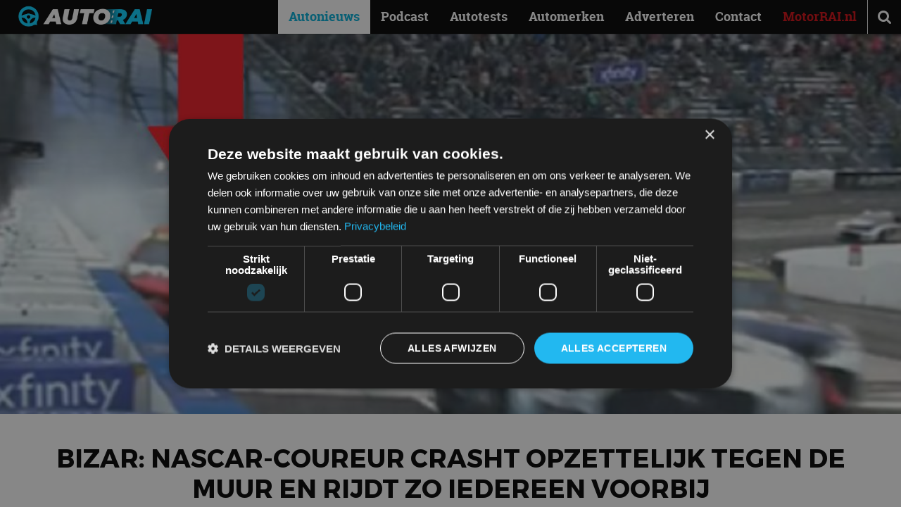

--- FILE ---
content_type: text/html; charset=UTF-8
request_url: https://autorai.nl/nascar-coureur-crasht-opzettelijk-tegen-de-muur-en-rijdt-zo-iedereen-voorbij/
body_size: 20658
content:
<!DOCTYPE html>
<html lang="nl-NL">
<head>
    <meta charset="UTF-8">
    <meta name="viewport" content="width=device-width, initial-scale=1">
    <meta name='robots' content='index, follow, max-image-preview:large, max-snippet:-1, max-video-preview:-1' />
	<style>img:is([sizes="auto" i], [sizes^="auto," i]) { contain-intrinsic-size: 3000px 1500px }</style>
	<link rel="icon" href="https://autorai.nl/wp-content/themes/autorainl/src/img/favicon.ico" type="image/x-icon">

	<!-- This site is optimized with the Yoast SEO plugin v26.4 - https://yoast.com/wordpress/plugins/seo/ -->
	<title>NASCAR-coureur crasht opzettelijk tegen de muur en rijdt zo iedereen voorbi</title>
<link data-rocket-prefetch href="https://www.googletagmanager.com" rel="dns-prefetch">
<link data-rocket-prefetch href="https://cdn.cookie-script.com" rel="dns-prefetch">
<link crossorigin data-rocket-preload as="font" href="https://autorai.nl/wp-content/themes/autorainl/dist/assets/RobotoSlab-Light-webfont.woff2" rel="preload">
<link crossorigin data-rocket-preload as="font" href="https://autorai.nl/wp-content/themes/autorainl/dist/assets/Montserrat-Regular.woff2" rel="preload">
	<meta name="description" content="NASCAR-coureur Ross Chastain crasht opzettelijk tegen de muur en rijdt zo iedereen voorbij. Geniaal of bizar?" />
	<link rel="canonical" href="https://autorai.nl/nascar-coureur-crasht-opzettelijk-tegen-de-muur-en-rijdt-zo-iedereen-voorbij/" />
	<meta property="og:locale" content="nl_NL" />
	<meta property="og:type" content="article" />
	<meta property="og:title" content="Bizar en geniaal: Nascar-coureur laat zijn stuur expres los, crasht tegen de muur en haalt iedereen in (VIDEO)" />
	<meta property="og:description" content="De actie van het weekend" />
	<meta property="og:url" content="https://autorai.nl/nascar-coureur-crasht-opzettelijk-tegen-de-muur-en-rijdt-zo-iedereen-voorbij/" />
	<meta property="og:site_name" content="AutoRAI.nl" />
	<meta property="article:publisher" content="https://www.facebook.com/autorai" />
	<meta property="article:published_time" content="2022-10-31T08:21:17+00:00" />
	<meta property="article:modified_time" content="2022-10-31T09:13:17+00:00" />
	<meta property="og:image" content="https://autorai.nl/wp-content/uploads/2022/10/ross-nascar.jpg" />
	<meta property="og:image:width" content="1200" />
	<meta property="og:image:height" content="800" />
	<meta property="og:image:type" content="image/jpeg" />
	<meta name="author" content="Ruben Jason Penders" />
	<meta name="twitter:card" content="summary_large_image" />
	<meta name="twitter:creator" content="@autorai" />
	<meta name="twitter:site" content="@autorai" />
	<script type="application/ld+json" class="yoast-schema-graph">{"@context":"https://schema.org","@graph":[{"@type":["Article","BlogPosting"],"@id":"https://autorai.nl/nascar-coureur-crasht-opzettelijk-tegen-de-muur-en-rijdt-zo-iedereen-voorbij/#article","isPartOf":{"@id":"https://autorai.nl/nascar-coureur-crasht-opzettelijk-tegen-de-muur-en-rijdt-zo-iedereen-voorbij/"},"author":{"name":"Ruben Jason Penders","@id":"https://autorai.nl/#/schema/person/f1b00efb69f6b4bd0b5554c3212f508b"},"headline":"Bizar: NASCAR-coureur crasht opzettelijk tegen de muur en rijdt zo iedereen voorbij","datePublished":"2022-10-31T08:21:17+00:00","dateModified":"2022-10-31T09:13:17+00:00","mainEntityOfPage":{"@id":"https://autorai.nl/nascar-coureur-crasht-opzettelijk-tegen-de-muur-en-rijdt-zo-iedereen-voorbij/"},"wordCount":271,"publisher":{"@id":"https://autorai.nl/#organization"},"image":{"@id":"https://autorai.nl/nascar-coureur-crasht-opzettelijk-tegen-de-muur-en-rijdt-zo-iedereen-voorbij/#primaryimage"},"thumbnailUrl":"https://autorai.nl/wp-content/uploads/2022/10/wall-ross-nascar.jpg","keywords":["Nascar"],"articleSection":["Achtergrond","Autonieuws","Lifestyle &amp; Fun","Video"],"inLanguage":"nl-NL"},{"@type":"WebPage","@id":"https://autorai.nl/nascar-coureur-crasht-opzettelijk-tegen-de-muur-en-rijdt-zo-iedereen-voorbij/","url":"https://autorai.nl/nascar-coureur-crasht-opzettelijk-tegen-de-muur-en-rijdt-zo-iedereen-voorbij/","name":"NASCAR-coureur crasht opzettelijk tegen de muur en rijdt zo iedereen voorbi","isPartOf":{"@id":"https://autorai.nl/#website"},"primaryImageOfPage":{"@id":"https://autorai.nl/nascar-coureur-crasht-opzettelijk-tegen-de-muur-en-rijdt-zo-iedereen-voorbij/#primaryimage"},"image":{"@id":"https://autorai.nl/nascar-coureur-crasht-opzettelijk-tegen-de-muur-en-rijdt-zo-iedereen-voorbij/#primaryimage"},"thumbnailUrl":"https://autorai.nl/wp-content/uploads/2022/10/wall-ross-nascar.jpg","datePublished":"2022-10-31T08:21:17+00:00","dateModified":"2022-10-31T09:13:17+00:00","description":"NASCAR-coureur Ross Chastain crasht opzettelijk tegen de muur en rijdt zo iedereen voorbij. Geniaal of bizar?","breadcrumb":{"@id":"https://autorai.nl/nascar-coureur-crasht-opzettelijk-tegen-de-muur-en-rijdt-zo-iedereen-voorbij/#breadcrumb"},"inLanguage":"nl-NL","potentialAction":[{"@type":"ReadAction","target":["https://autorai.nl/nascar-coureur-crasht-opzettelijk-tegen-de-muur-en-rijdt-zo-iedereen-voorbij/"]}]},{"@type":"ImageObject","inLanguage":"nl-NL","@id":"https://autorai.nl/nascar-coureur-crasht-opzettelijk-tegen-de-muur-en-rijdt-zo-iedereen-voorbij/#primaryimage","url":"https://autorai.nl/wp-content/uploads/2022/10/wall-ross-nascar.jpg","contentUrl":"https://autorai.nl/wp-content/uploads/2022/10/wall-ross-nascar.jpg","width":1600,"height":900,"caption":"Een rode auto botst tegen de buitenste barrière tijdens een snelle NASCAR Xfinity Series-race, waarbij rook opstijgt door de impact, terwijl andere auto's op de baan blijven racen."},{"@type":"BreadcrumbList","@id":"https://autorai.nl/nascar-coureur-crasht-opzettelijk-tegen-de-muur-en-rijdt-zo-iedereen-voorbij/#breadcrumb","itemListElement":[{"@type":"ListItem","position":1,"name":"Home","item":"https://autorai.nl/"},{"@type":"ListItem","position":2,"name":"Bizar: NASCAR-coureur crasht opzettelijk tegen de muur en rijdt zo iedereen voorbij"}]},{"@type":"WebSite","@id":"https://autorai.nl/#website","url":"https://autorai.nl/","name":"AutoRAI.nl","description":"Auto, Lifestyle &amp; Fun","publisher":{"@id":"https://autorai.nl/#organization"},"potentialAction":[{"@type":"SearchAction","target":{"@type":"EntryPoint","urlTemplate":"https://autorai.nl/?s={search_term_string}"},"query-input":{"@type":"PropertyValueSpecification","valueRequired":true,"valueName":"search_term_string"}}],"inLanguage":"nl-NL"},{"@type":"Organization","@id":"https://autorai.nl/#organization","name":"AutoRAI","url":"https://autorai.nl/","logo":{"@type":"ImageObject","inLanguage":"nl-NL","@id":"https://autorai.nl/#/schema/logo/image/","url":"https://autorai.nl/wp-content/uploads/2024/03/download.jpeg","contentUrl":"https://autorai.nl/wp-content/uploads/2024/03/download.jpeg","width":204,"height":192,"caption":"AutoRAI"},"image":{"@id":"https://autorai.nl/#/schema/logo/image/"},"sameAs":["https://www.facebook.com/autorai","https://x.com/autorai","https://www.instagram.com/autorai.nl/","https://www.youtube.com/channel/UCXzGMLLCigcua_gLo9t1VUw"]},{"@type":"Person","@id":"https://autorai.nl/#/schema/person/f1b00efb69f6b4bd0b5554c3212f508b","name":"Ruben Jason Penders","image":{"@type":"ImageObject","inLanguage":"nl-NL","@id":"https://autorai.nl/#/schema/person/image/","url":"https://secure.gravatar.com/avatar/deecef90622071aedb01d698a592d34fd36e4af7b2f9851ded0ff18ebab478ed?s=96&d=mm&r=g","contentUrl":"https://secure.gravatar.com/avatar/deecef90622071aedb01d698a592d34fd36e4af7b2f9851ded0ff18ebab478ed?s=96&d=mm&r=g","caption":"Ruben Jason Penders"},"description":"Gek op alles dat vier wielen heeft, maar heeft een voorkeur voor lichtgewicht tweezitters en elektrische auto’s. Twee zaken die absoluut (nog) niet samen gaan helaas. Hij belandde in 2019 op de redactie bij AutoRAI.nl, waar hij de laatste trends en ontwikkelingen in het huidige autolandschap bespreekt.","url":"https://autorai.nl/ons-team/rubenjasonpenders/"}]}</script>
	<!-- / Yoast SEO plugin. -->


<link href='https://images.autorai.nl' rel='preconnect' />

<link rel="alternate" type="application/rss+xml" title="AutoRAI.nl &raquo; feed" href="https://autorai.nl/feed/" />
<meta name="1dd0160a3804f48" content="2c2848bb7752aa582823b89ba38f44ad">

    <!-- Start Google Tag Manager -->
    <script>
        (function(w,d,s,l,i){
            w[l]=w[l]||[];
            w[l].push({'gtm.start': new Date().getTime(), event:'gtm.js'});
            var f=d.getElementsByTagName(s)[0],
                j=d.createElement(s),dl=l!='dataLayer'?'&l='+l:'';
            j.async=true;
            j.src='https://www.googletagmanager.com/gtm.js?id='+i+dl;
            f.parentNode.insertBefore(j,f);
        })(window,document,'script','dataLayer','GTM-PL6J5H8');
    </script>
    <script type="text/javascript" charset="UTF-8" src="//cdn.cookie-script.com/s/9e7aa26b9126b3e7a1edd3a7e92c8a26.js"></script>
    <!-- End Google Tag Manager -->
    <style id='critical-css'>@font-face{font-family:FontAwesome;font-display:swap;src:url(/wp-content/themes/autorainl/dist/assets/fontawesome-webfont.woff2?v=4.7.0) format("woff2"),url(/wp-content/themes/autorainl/dist/assets/fontawesome-webfont.woff?v=4.7.0) format("woff");font-weight:400;font-style:normal}.fa{display:inline-block;font:14px/1 FontAwesome;font-size:inherit;text-rendering:auto;-webkit-font-smoothing:antialiased;-moz-osx-font-smoothing:grayscale}.fa-search:before{content:""}.fa-bars:before{content:""}@font-face{font-family:Montserrat;font-display:swap;src:url(/wp-content/themes/autorainl/dist/assets/Montserrat-Regular.woff2) format("woff2"),url(/wp-content/themes/autorainl/dist/assets/Montserrat-Regular.woff) format("woff");font-weight:400;font-style:normal}@font-face{font-family:Montserrat;font-display:swap;src:url(/wp-content/themes/autorainl/dist/assets/Montserrat-Bold.woff2) format("woff2"),url(/wp-content/themes/autorainl/dist/assets/Montserrat-Bold.woff) format("woff");font-weight:700;font-style:normal}@font-face{font-family:RobotoSlab;font-display:swap;src:url(/wp-content/themes/autorainl/dist/assets/RobotoSlab-Light-webfont.woff2) format("woff2"),url(/wp-content/themes/autorainl/dist/assets/RobotoSlab-Light-webfont.woff) format("woff");font-weight:300;font-style:normal}@font-face{font-family:RobotoSlab;font-display:swap;src:url(/wp-content/themes/autorainl/dist/assets/RobotoSlab-Regular-webfont.woff2) format("woff2"),url(/wp-content/themes/autorainl/dist/assets/RobotoSlab-Regular-webfont.woff) format("woff");font-weight:400;font-style:normal}@font-face{font-family:RobotoSlab;font-display:swap;src:url(/wp-content/themes/autorainl/dist/assets/RobotoSlab-Bold-webfont.woff2) format("woff2"),url(/wp-content/themes/autorainl/dist/assets/RobotoSlab-Bold-webfont.woff) format("woff");font-weight:700;font-style:normal}*,:after,:before{box-sizing:border-box;-moz-box-sizing:border-box;-webkit-box-sizing:border-box;-webkit-text-size-adjust:none}html{scroll-behavior:smooth}body{min-width:300px;-webkit-font-smoothing:antialiased;-moz-osx-font-smoothing:grayscale}ol,ol li,ul,ul li{list-style-type:none;margin:0;padding:0}h1,h2{font-size:inherit;font-weight:400;margin:0}body,form,h1,h2,html,input,p{margin:0;padding:0}a img{border:none}img{max-width:100%;height:auto}a{color:#000;text-decoration:none}article,figure,header,main,nav{display:block;margin:0;padding:0;position:relative}input::-webkit-inner-spin-button,input::-webkit-outer-spin-button{-o-appearance:none;-webkit-appearance:none;margin:0}input::-ms-clear{display:none}input::-webkit-inner-spin-button,input::-webkit-outer-spin-button{-webkit-appearance:none;margin:0}::-webkit-input-placeholder{opacity:1}:-moz-placeholder{opacity:1}::-moz-placeholder{opacity:1}:-ms-input-placeholder{opacity:1}body{font-family:RobotoSlab,serif;font-size:16px;padding-top:48px}.clear{clear:both}i.fa{min-width:18px;display:inline-block}form ::-webkit-input-placeholder{color:#888}form :-moz-placeholder{color:#888}form ::-moz-placeholder{color:#888}form :-ms-input-placeholder{color:#888}article p{line-height:1.5em;margin:1.5em 0}article ol{line-height:1.5em;margin:1.5em 0 1.5em 1em}article ol,article ol li{list-style-type:decimal}#mainnav{z-index:998}#search{z-index:997}#header{z-index:991}#darken{z-index:990}.wrap{margin:auto;max-width:962px;padding:0 15px;position:relative;width:100%}#header{background:#000;color:#fff;height:48px;left:0;position:fixed;top:0;width:100%;-webkit-box-shadow:0 1px 1px rgba(0,0,0,.15);-moz-box-shadow:0 1px 1px rgba(0,0,0,.15);-ms-box-shadow:0 1px 1px rgba(0,0,0,.15);box-shadow:0 1px 1px #00000026}#header #read-progress{position:fixed;top:0;left:0;height:4px;width:0;background:linear-gradient(90deg,#05aad1,#08d0ff);z-index:9999}#logo{left:10px;position:absolute;top:8px}#logo .brand{display:block;height:30px;width:190px;position:relative}#headeroptions{float:right}#headeroptions .option{border-left:1px solid #eee;display:block;float:left;font-size:21px;line-height:48px;text-align:center;width:48px}#search{left:0;opacity:0;padding:30px;position:fixed;top:48px;width:100%}#search input{background:0 0;border:none;border-bottom:1px solid #fff;color:#fff;font-family:RobotoSlab,serif;font-size:21px;font-weight:300;height:48px;position:relative;text-align:center;top:0;width:100%}.motorrai a{color:#d20a11!important;font-weight:700!important}#mainnav{bottom:0;left:0;opacity:0;overflow:auto;padding:0 30px 80px;position:fixed;top:48px;width:100%}#mainnav a{color:#fff;display:block;font-weight:300;line-height:38px;text-decoration:none}#darken{background:#000;height:100vh;left:0;opacity:0;overflow:hidden;position:fixed;top:0;width:100%}#darken img{height:100%;left:50%;max-height:none;max-width:none;opacity:.5;position:absolute;top:50%;-webkit-transform:translate(-50%,-50%);-moz-transform:translate(-50%,-50%);-ms-transform:translate(-50%,-50%);transform:translate(-50%,-50%)}@media (orientation:landscape){#darken img{height:auto;width:100%}}.sidebar_limit{position:relative}article.opener .subtitle{font-size:16px;font-weight:300}article.grid .subtitle{display:none}article.single .headimg{background:#000;overflow:hidden;position:relative}article.single .headimg img{display:block;opacity:1;position:relative;width:100%;will-change:transform,opacity}article.single header{margin:20px 0}article.single header .title,article.single header h1{font-family:Montserrat,sans-serif;font-size:16px;font-weight:700;margin-bottom:.5em;text-transform:uppercase}article.single header .subtitle,article.single header h2{font-size:16px;font-weight:300;margin-bottom:.5em}article.single header .meta{font-size:12px;line-height:1.5em;margin:20px 0}article.single header .meta .categories a{text-decoration:underline}article.single .body a{color:#04b0d9}article.single .body p{font-weight:300}article.single .body h2{font-size:1.2em;font-weight:700;margin:1.5em 0 -1em}article.single .body .intro{font-size:1.25em}@media (min-width:581px){article.single header{margin:40px 0}article.single header .title{font-size:21px}article.single header .subtitle{font-size:18px}article.single header .meta{font-size:13px}}@media (min-width:992px){body{font-size:18px}.wrap{max-width:1200px;padding:0 30px}#headeroptions .option.menu{display:none}#search{background:#404f52;height:0;padding:0 30px}#search input{border-bottom:none}#mainnav{bottom:auto;left:auto;opacity:1;overflow:visible;padding:0!important;position:absolute;right:48px;top:0!important;width:auto}#mainnav a{color:#fff;font-weight:700;line-height:48px;padding:0 15px}#mainnav li{float:left}#mainnav li.current-menu-parent{background:#fff}#mainnav li.current-menu-parent a{color:#04b0d9}#darken{display:none}article.grid .subtitle,article.opener .subtitle{display:none}article.single .headimg{height:75vh}article.single header{text-align:center}article.single header .title{font-size:36px}article.single header .subtitle{font-size:28px}}@media (min-width:992px)and (orientation:portrait){article.single .headimg{height:40vh}}#logo{top:4px}#logo .brand{height:40px;left:16px;z-index:2}:root{--f-button-width:40px;--f-button-height:40px;--f-button-border:0;--f-button-border-radius:0;--f-button-color:#374151;--f-button-bg:#f8f8f8;--f-button-shadow:none;--f-button-transform:none;--f-button-outline-width:1px;--f-button-outline-color:rgba(0, 0, 0, .7);--f-button-svg-width:20px;--f-button-svg-height:20px;--f-button-svg-stroke-width:1.5;--f-button-svg-fill:none;--f-button-svg-filter:none;--f-button-svg-opacity:1;--f-button-svg-disabled-opacity:.5;--f-button-svg-transform:none}:root{--f-spinner-color-1:rgba(0, 0, 0, .1);--f-spinner-color-2:rgba(17, 24, 28, .8);--f-spinner-width:50px;--f-spinner-height:50px;--f-spinner-border-radius:50%;--f-spinner-border-width:4px}:root{--f-thumbs-gap:8px;--f-thumbs-margin:0;--f-thumbs-padding-x:8px;--f-thumbs-padding-y:8px;--f-thumbs-bg:transparent;--f-thumbs-z-index:1;--f-thumbs-viewport-padding-x:0px;--f-thumbs-viewport-padding-y:0px;--f-thumb-width:96px;--f-thumb-height:72px;--f-thumb-clip-width:46px;--f-thumb-extra-gap:16px;--f-thumb-opacity:1;--f-thumb-border:none;--f-thumb-border-radius:4px;--f-thumb-shadow:none;--f-thumb-bg:linear-gradient(rgba(0, 0, 0, .1), rgba(0, 0, 0, .05));--f-thumb-focus-shadow:inset 0 0 0 .8px #222,inset 0 0 0 2.25px #fff;--f-thumb-selected-shadow:inset 0 0 0 .8px #222,inset 0 0 0 2.25px #fff;--f-thumb-img-width:100%;--f-thumb-img-height:100%;--f-thumb-img-fit:cover;--f-thumb-img-position:50% 20%}.f-thumbs__slide{position:relative;box-sizing:border-box;grid-area:1/1;width:var(--f-carousel-slide-width);height:var(--f-carousel-slide-height);margin:0;padding:0;display:flex;align-items:center;flex-direction:column;overflow:visible}.f-thumbs.is-scrollable .f-thumbs__viewport .f-thumbs__slide{grid-area:auto;display:block;position:relative;max-width:100%;width:var(--f-thumb-width);height:var(--f-thumb-height);outline:0}:root{--f-progressbar-height:3px;--f-progressbar-color:var(--f-carousel-theme-color, #575ad6);--f-progressbar-opacity:1;--f-progressbar-z-index:30}.fancybox__slide{box-sizing:border-box;position:relative;grid-area:1/1;display:flex;align-items:center;flex-direction:column;width:var(--f-carousel-slide-width);height:var(--f-carousel-slide-height);min-width:0;min-height:0;max-width:100%;margin:0;padding:var(--f-carousel-slide-padding);background:var(--f-carousel-slide-bg);backface-visibility:hidden;transform:translateZ(0);will-change:transform}</style><link data-minify="1" rel='preload' as='style' onload="this.onload=null;this.rel='stylesheet'" id='autorainl-style-css' href='https://autorai.nl/wp-content/cache/background-css/1/autorai.nl/wp-content/cache/min/1/wp-content/themes/autorainl/dist/css/style.css?ver=1767871932&wpr_t=1768867714' media='all' />
<noscript><link data-minify="1" rel='stylesheet' id='autorainl-style-css' href='https://autorai.nl/wp-content/cache/background-css/1/autorai.nl/wp-content/cache/min/1/wp-content/themes/autorainl/dist/css/style.css?ver=1767871932&wpr_t=1768867714' media='all' />
</noscript><style id='rocket-lazyload-inline-css'>
.rll-youtube-player{position:relative;padding-bottom:56.23%;height:0;overflow:hidden;max-width:100%;}.rll-youtube-player:focus-within{outline: 2px solid currentColor;outline-offset: 5px;}.rll-youtube-player iframe{position:absolute;top:0;left:0;width:100%;height:100%;z-index:100;background:0 0}.rll-youtube-player img{bottom:0;display:block;left:0;margin:auto;max-width:100%;width:100%;position:absolute;right:0;top:0;border:none;height:auto;-webkit-transition:.4s all;-moz-transition:.4s all;transition:.4s all}.rll-youtube-player img:hover{-webkit-filter:brightness(75%)}.rll-youtube-player .play{height:100%;width:100%;left:0;top:0;position:absolute;background:var(--wpr-bg-1fd70f49-c54a-4e7d-a93a-1040d49ba7a6) no-repeat center;background-color: transparent !important;cursor:pointer;border:none;}
</style>
            <script>
                window.dataLayer = [{
                    author: "Ruben Jason Penders",
                    publicationDate: "31-10-22"
                }];
            </script>
        <link rel="icon" href="https://autorai.nl/wp-content/themes/autorainl/src/img/favicon.ico" sizes="32x32" />
<link rel="icon" href="https://autorai.nl/wp-content/themes/autorainl/src/img/favicon.ico" sizes="192x192" />
<link rel="apple-touch-icon" href="https://autorai.nl/wp-content/themes/autorainl/src/img/favicon.ico" />
<meta name="msapplication-TileImage" content="https://autorai.nl/wp-content/themes/autorainl/src/img/favicon.ico" />
<noscript><style id="rocket-lazyload-nojs-css">.rll-youtube-player, [data-lazy-src]{display:none !important;}</style></noscript><style id="rocket-lazyrender-inline-css">[data-wpr-lazyrender] {content-visibility: auto;}</style><style id="wpr-lazyload-bg-container"></style><style id="wpr-lazyload-bg-exclusion"></style>
<noscript>
<style id="wpr-lazyload-bg-nostyle">.blue.weekly{--wpr-bg-d4d631f2-cf5a-49d0-ad40-10982e4216b6: url('https://autorai.nl/wp-content/themes/autorainl/dist/assets/autorainl-weekly.png');}.page-title{--wpr-bg-3a1b462c-397f-4633-abed-9a14080b3bc9: url('https://autorai.nl/wp-content/themes/autorainl/dist/assets/bokeh.jpg');}.brand-logo{--wpr-bg-30de14a0-15e4-4c1a-ab8e-8c732cf4a61b: url('https://autorai.nl/wp-content/themes/autorainl/dist/assets/brands.jpg');}.rll-youtube-player .play{--wpr-bg-1fd70f49-c54a-4e7d-a93a-1040d49ba7a6: url('https://autorai.nl/wp-content/plugins/wp-rocket/assets/img/youtube.png');}</style>
</noscript>
<script type="application/javascript">const rocket_pairs = [{"selector":".blue.weekly","style":".blue.weekly{--wpr-bg-d4d631f2-cf5a-49d0-ad40-10982e4216b6: url('https:\/\/autorai.nl\/wp-content\/themes\/autorainl\/dist\/assets\/autorainl-weekly.png');}","hash":"d4d631f2-cf5a-49d0-ad40-10982e4216b6","url":"https:\/\/autorai.nl\/wp-content\/themes\/autorainl\/dist\/assets\/autorainl-weekly.png"},{"selector":".page-title","style":".page-title{--wpr-bg-3a1b462c-397f-4633-abed-9a14080b3bc9: url('https:\/\/autorai.nl\/wp-content\/themes\/autorainl\/dist\/assets\/bokeh.jpg');}","hash":"3a1b462c-397f-4633-abed-9a14080b3bc9","url":"https:\/\/autorai.nl\/wp-content\/themes\/autorainl\/dist\/assets\/bokeh.jpg"},{"selector":".brand-logo","style":".brand-logo{--wpr-bg-30de14a0-15e4-4c1a-ab8e-8c732cf4a61b: url('https:\/\/autorai.nl\/wp-content\/themes\/autorainl\/dist\/assets\/brands.jpg');}","hash":"30de14a0-15e4-4c1a-ab8e-8c732cf4a61b","url":"https:\/\/autorai.nl\/wp-content\/themes\/autorainl\/dist\/assets\/brands.jpg"},{"selector":".rll-youtube-player .play","style":".rll-youtube-player .play{--wpr-bg-1fd70f49-c54a-4e7d-a93a-1040d49ba7a6: url('https:\/\/autorai.nl\/wp-content\/plugins\/wp-rocket\/assets\/img\/youtube.png');}","hash":"1fd70f49-c54a-4e7d-a93a-1040d49ba7a6","url":"https:\/\/autorai.nl\/wp-content\/plugins\/wp-rocket\/assets\/img\/youtube.png"}]; const rocket_excluded_pairs = [];</script><meta name="generator" content="WP Rocket 3.20.1.2" data-wpr-features="wpr_lazyload_css_bg_img wpr_defer_js wpr_minify_js wpr_lazyload_images wpr_lazyload_iframes wpr_preconnect_external_domains wpr_auto_preload_fonts wpr_automatic_lazy_rendering wpr_oci wpr_minify_css wpr_preload_links wpr_desktop" /></head>

<body class="wp-singular post-template-default single single-post postid-136299 single-format-standard wp-theme-autorainl">

<!-- Google Tag Manager (noscript) -->
<noscript>
    <iframe src="https://www.googletagmanager.com/ns.html?id=GTM-PL6J5H8"
            height="0" width="0" style="display:none;visibility:hidden"></iframe>
</noscript>
<!-- End Google Tag Manager (noscript) -->

<header  id="header" class="site-header">
            <div  id="read-progress"></div>
    
    <figure id="logo">
        <a href="https://autorai.nl">
            <img src="https://autorai.nl/wp-content/themes/autorainl/src/img/logo-autorai-2025.png"
                 alt="AutoRAI.nl logo"
                 height="30" width="190"
                 class="brand"
            />
        </a>
    </figure>

    <nav id="mainnav" class="main-navigation" role="navigation">
        <ul id="menu-hoofdmenu" class="menu"><li id="menu-item-127383" class="menu-item menu-item-type-taxonomy menu-item-object-category current-post-ancestor current-menu-parent current-post-parent menu-item-127383"><a href="https://autorai.nl/nieuws/">Autonieuws</a></li>
<li id="menu-item-165538" class="menu-item menu-item-type-taxonomy menu-item-object-category menu-item-165538"><a href="https://autorai.nl/autorai-podcast/">Podcast</a></li>
<li id="menu-item-14" class="menu-item menu-item-type-taxonomy menu-item-object-category menu-item-14"><a href="https://autorai.nl/autotests/">Autotests</a></li>
<li id="menu-item-54" class="menu-item menu-item-type-post_type menu-item-object-page menu-item-54"><a href="https://autorai.nl/autozoeker/">Automerken</a></li>
<li id="menu-item-49" class="menu-item menu-item-type-post_type menu-item-object-page menu-item-49"><a href="https://autorai.nl/adverteren/">Adverteren</a></li>
<li id="menu-item-213724" class="menu-item menu-item-type-post_type menu-item-object-page menu-item-213724"><a href="https://autorai.nl/contact-met-de-autorai-redactie/">Contact</a></li>
<li id="menu-item-42241" class="motorrai menu-item menu-item-type-custom menu-item-object-custom menu-item-42241"><a target="_blank" rel="nofollow external" href="https://motorrai.nl">MotorRAI.nl</a></li>
</ul>    </nav>

    <div  id="headeroptions" class="header-actions">
        <div  class="option search">
            <i class="fa fa-search" title="Zoeken"></i>
        </div>
        <div  class="option menu">
            <i class="fa fa-bars" title="Menu"></i>
        </div>
    </div>

    <div  id="search" class="header-search">
        <form action="https://autorai.nl/">
            <input type="search" name="s" placeholder="Zoeken…" aria-label="Zoeken" />
        </form>
    </div>
</header>

<div  id="darken">
    <img src="data:image/svg+xml,%3Csvg%20xmlns='http://www.w3.org/2000/svg'%20viewBox='0%200%200%200'%3E%3C/svg%3E" alt="achtergrondafbeelding" data-lazy-src="https://autorai.nl/wp-content/themes/autorainl/src/img/driver.jpg"><noscript><img src="https://autorai.nl/wp-content/themes/autorainl/src/img/driver.jpg" alt="achtergrondafbeelding"></noscript>
</div>


    <link rel="preload"
          as="image"
          href="https://autorai.nl/wp-content/uploads/2022/10/wall-ross-nascar.jpg"
          imagesrcset="https://autorai.nl/wp-content/uploads/2022/10/wall-ross-nascar-640x480.jpg 640w, https://autorai.nl/wp-content/uploads/2022/10/wall-ross-nascar-240x180.jpg 240w, https://autorai.nl/wp-content/uploads/2022/10/wall-ross-nascar-960x720.jpg 960w, https://autorai.nl/wp-content/uploads/2022/10/wall-ross-nascar-360x270.jpg 360w"
          imagesizes="(max-width: 600px) 100vw, 1600px">

<main >

            
            
            <article  itemprop="mainEntityOfPage" class="single" itemscope itemtype="https://schema.org/Article">

                
<figure class="headimg" itemprop="image" itemscope itemtype="https://schema.org/ImageObject">
    <!-- Microdata -->
    <meta itemprop="url" content="https://autorai.nl/wp-content/uploads/2022/10/wall-ross-nascar.jpg">
    <meta itemprop="width" content="1600">
    <meta itemprop="height" content="900">
            <meta itemprop="caption" content="Een rode auto botst tegen de buitenste barrière tijdens een snelle NASCAR Xfinity Series-race, waarbij rook opstijgt door de impact, terwijl andere auto&#039;s op de baan blijven racen.">
    
    <!-- Geoptimaliseerde responsive hero afbeelding -->
    <picture>
        <img src="https://autorai.nl/wp-content/uploads/2022/10/wall-ross-nascar.jpg"
             srcset="https://autorai.nl/wp-content/uploads/2022/10/wall-ross-nascar-640x480.jpg 640w, https://autorai.nl/wp-content/uploads/2022/10/wall-ross-nascar-240x180.jpg 240w, https://autorai.nl/wp-content/uploads/2022/10/wall-ross-nascar-960x720.jpg 960w, https://autorai.nl/wp-content/uploads/2022/10/wall-ross-nascar-360x270.jpg 360w"
             sizes="(max-width: 600px) 100vw, 1600px"
             width="1600"
             height="900"
             alt="Een rode auto botst tegen de buitenste barrière tijdens een snelle NASCAR Xfinity Series-race, waarbij rook opstijgt door de impact, terwijl andere auto&#039;s op de baan blijven racen."
             loading="eager"
             decoding="async"
             fetchpriority="high"
             class="hero-image">
    </picture>
</figure>

                <div  class="sidebar_limit wrap">

                    
<header>
    <h1 itemprop="headline" class="title">Bizar: NASCAR-coureur crasht opzettelijk tegen de muur en rijdt zo iedereen voorbij</h1>

            <h2 itemprop="alternativeHeadline" class="subtitle">Te veel videospelletjes gespeeld </h2>
    
    <div class="meta">
        <div class="datecat">
            <span class="date" itemprop="datePublished dateModified">
                31 okt 2022, 9:21            </span>
            &nbsp;&bull;&nbsp;
            <span class="categories"><a href="https://autorai.nl/achtergrond/" rel="category tag">Achtergrond</a>, <a href="https://autorai.nl/nieuws/" rel="category tag">Autonieuws</a>, <a href="https://autorai.nl/lifestyle-fun/" rel="category tag">Lifestyle &amp; Fun</a>, <a href="https://autorai.nl/video/" rel="category tag">Video</a></span>

                            &nbsp;&bull;&nbsp; Door
                <span itemprop="author">
                    <a href="https://autorai.nl/ons-team/rubenjasonpenders/">
                        Ruben Jason Penders                    </a>
                </span>
                    </div>

        
        <div style="display:none;" itemprop="publisher" itemscope itemtype="https://schema.org/Organization">
            <span itemprop="url">https://autorai.nl</span>
            <span itemprop="logo" itemscope itemtype="https://schema.org/ImageObject">
                <img src="data:image/svg+xml,%3Csvg%20xmlns='http://www.w3.org/2000/svg'%20viewBox='0%200%200%200'%3E%3C/svg%3E"
                     alt="AutoRAI.nl logo" itemprop="url" data-lazy-src="https://autorai.nl/wp-content/themes/autorainl/src/img/logo-autorai-nl.png" /><noscript><img src="https://autorai.nl/wp-content/themes/autorainl/src/img/logo-autorai-nl.png"
                     alt="AutoRAI.nl logo" itemprop="url" /></noscript>
                <meta itemprop="width" content="291">
                <meta itemprop="height" content="60">
            </span>
            <span itemprop="name">AutoRAI.nl</span>
        </div>

                    <ol itemscope itemtype="http://schema.org/BreadcrumbList" style="display:none;">
                <li itemprop="itemListElement" itemscope itemtype="http://schema.org/ListItem">
                    <a itemprop="item" href="https://autorai.nl/achtergrond">
                        <span itemprop="name">Achtergrond</span>
                    </a>
                    <meta itemprop="position" content="1" />
                </li>
                <li itemprop="itemListElement" itemscope itemtype="http://schema.org/ListItem">
                    <a itemprop="item" href="https://autorai.nl/nascar-coureur-crasht-opzettelijk-tegen-de-muur-en-rijdt-zo-iedereen-voorbij/">
                        <span itemprop="name">Bizar: NASCAR-coureur crasht opzettelijk tegen de muur en rijdt zo iedereen voorbij</span>
                    </a>
                    <meta itemprop="position" content="2" />
                </li>
            </ol>
            </div>
</header>

                    <div class="body" itemprop="articleBody mainEntityOfPage">
                        <a name="content"></a><div class="intro"><p><strong>Terwijl zondag in Mexico-stad misschien wel de saaiste F1-race van het seizoen werd gereden, vond 3.500 kilometer verderop misschien wel de spannendste NASCAR-race van dit jaar plaats. Er stond zoveel op het spel, dat één coureur zelfs in een ultieme wanhoopspoging in de laatste bocht zijn auto expres tegen de muur gooide op topsnelheid, waardoor hij eerder over de finish kwam.</strong></p>
</div><div class="clear"></div>
<h2 class="wp-block-heading">Wanhoopspoging</h2>



<p>499 rondjes had Ross Chastain er zondag al op zitten op Martinsville Speedway in Ridgeway, Virginia. Het zag er niet best uit, want de coureur lag op de 10<sup>e</sup> plaats. Een vijfde plek had hij minimaal nodig om door te gaan in de NASCAR Playoffs. In de allerlaatste bocht van de race besloot hij iets radicaals te doen. Toen Chastain Bocht 3 inreed, trapte hij het gaspedaal van zijn <a href="https://autorai.nl/autozoeker/chevrolet/" target="_blank" rel="noreferrer noopener">Chevrolet</a> vol in, liet zijn stuur los en ging recht op de muur af. Terwijl de eerste auto’s over de finish kwamen, haalde Chastain schurend tegen de betonnen muur op hoge snelheid in de laatste meters vijf concurrenten in en kwam als vijfde over de finishlijn. </p>



<h2 class="wp-block-heading"><strong>Gamecube</strong></h2>



<p>In een <a href="https://youtu.be/ElN6kJjcMXk">interview</a> na afloop van de race vertelde Chastain hoe hij op het idee kwam voor zijn kamikazeactie: &#8220;Toen ik jong was speelde ik veel NASCAR 2005 op de Gamecube met broer Chad. In het spel werkt het, maar ik wist nooit of het echt zou werken. Ik bedoel, ik deed dat toen ik acht jaar oud was. Ik vroeg in de laatste ronde uit Bocht 2 aan het team of we meer posities nodig hadden en dat hadden we. Ik maakte de keuze, pakte de vijfde versnelling en liet het stuur los, hopend dat ik de toegangspoort van bocht 4 niet zou raken.&#8221; </p>



<p>Chastain deed de laatste ronde van de race in 18,8 seconden, wat sneller was dan de pole lap dat weekend. In de video hieronder kun je de bizarre inhaalactie terugzien.</p>



<figure class="wp-block-embed is-type-video is-provider-youtube wp-block-embed-youtube wp-embed-aspect-16-9 wp-has-aspect-ratio"><div class="wp-block-embed__wrapper">
<div class="rll-youtube-player" data-src="https://www.youtube.com/embed/sOY9p5gFa5Q" data-id="sOY9p5gFa5Q" data-query="feature=oembed" data-alt="Ross Chastain&#039;s video game move to advance to the Championship 4 | NASCAR"></div><noscript><iframe title="Ross Chastain&#039;s video game move to advance to the Championship 4 | NASCAR" width="500" height="281" src="https://www.youtube.com/embed/sOY9p5gFa5Q?feature=oembed" frameborder="0" allow="accelerometer; autoplay; clipboard-write; encrypted-media; gyroscope; picture-in-picture; web-share" referrerpolicy="strict-origin-when-cross-origin" allowfullscreen></iframe></noscript>
</div></figure>



<figure class="wp-block-embed is-type-video is-provider-youtube wp-block-embed-youtube wp-embed-aspect-16-9 wp-has-aspect-ratio"><div class="wp-block-embed__wrapper">
<div class="rll-youtube-player" data-src="https://www.youtube.com/embed/ElN6kJjcMXk" data-id="ElN6kJjcMXk" data-query="feature=oembed" data-alt="Ross Chastain &#039;I full committed&quot;"></div><noscript><iframe title="Ross Chastain &#039;I full committed&quot;" width="500" height="281" src="https://www.youtube.com/embed/ElN6kJjcMXk?feature=oembed" frameborder="0" allow="accelerometer; autoplay; clipboard-write; encrypted-media; gyroscope; picture-in-picture; web-share" referrerpolicy="strict-origin-when-cross-origin" allowfullscreen></iframe></noscript>
</div></figure>
                    </div>

                    <footer>
                        <div class="tags"><ul itemprop="keywords"><li rel="tag"><a href="/tag/nascar">Nascar</a></li></ul></div>                    </footer>
                </div>

                
            </article>

            
    
    
    <aside class="grid">
        <div  class="wrap">
            <div class="section-title">
                <h1 class="title">Gerelateerde berichten</h1>
            </div>
                            
                <article class="opener">
                    <a href="https://autorai.nl/veiling-plymouth-superbird/">
                        <figure>
                            <img width="640" height="480" src="data:image/svg+xml,%3Csvg%20xmlns='http://www.w3.org/2000/svg'%20viewBox='0%200%20640%20480'%3E%3C/svg%3E" class="attachment-medium size-medium" alt="Voor een gebouw staat een gesluierde blauwe raceauto geparkeerd." decoding="async" data-lazy-srcset="https://autorai.nl/wp-content/uploads/2019/07/Richard-Petty-10-640x480.jpg 640w, https://autorai.nl/wp-content/uploads/2019/07/Richard-Petty-10-240x180.jpg 240w, https://autorai.nl/wp-content/uploads/2019/07/Richard-Petty-10-960x720.jpg 960w, https://autorai.nl/wp-content/uploads/2019/07/Richard-Petty-10-360x270.jpg 360w" data-lazy-sizes="(max-width: 640px) 100vw, 640px" data-lazy-src="https://autorai.nl/wp-content/uploads/2019/07/Richard-Petty-10-640x480.jpg" /><noscript><img width="640" height="480" src="https://autorai.nl/wp-content/uploads/2019/07/Richard-Petty-10-640x480.jpg" class="attachment-medium size-medium" alt="Voor een gebouw staat een gesluierde blauwe raceauto geparkeerd." decoding="async" srcset="https://autorai.nl/wp-content/uploads/2019/07/Richard-Petty-10-640x480.jpg 640w, https://autorai.nl/wp-content/uploads/2019/07/Richard-Petty-10-240x180.jpg 240w, https://autorai.nl/wp-content/uploads/2019/07/Richard-Petty-10-960x720.jpg 960w, https://autorai.nl/wp-content/uploads/2019/07/Richard-Petty-10-360x270.jpg 360w" sizes="(max-width: 640px) 100vw, 640px" /></noscript>
                            <span class="icons">
                                                            </span>
                        </figure>
                        <figcaption>
                            <h1 class="title">Meep meep! Bied op deze racende filmster</h1>
                            <h2 class="subtitle">Fans van de film Cars herkennen hem direct</h2>
                            <span class="date">jul 2019</span>
                        </figcaption>
                    </a>
                </article>

                                            
                <article class="grid">
                    <a href="https://autorai.nl/wist-je-dat-nascar/">
                        <figure>
                            <img width="640" height="480" src="data:image/svg+xml,%3Csvg%20xmlns='http://www.w3.org/2000/svg'%20viewBox='0%200%20640%20480'%3E%3C/svg%3E" class="attachment-medium size-medium" alt="Nascar." decoding="async" data-lazy-srcset="https://autorai.nl/wp-content/uploads/2019/07/Nascar-header-640x480.jpg 640w, https://autorai.nl/wp-content/uploads/2019/07/Nascar-header-240x180.jpg 240w, https://autorai.nl/wp-content/uploads/2019/07/Nascar-header-960x720.jpg 960w, https://autorai.nl/wp-content/uploads/2019/07/Nascar-header-360x270.jpg 360w" data-lazy-sizes="(max-width: 640px) 100vw, 640px" data-lazy-src="https://autorai.nl/wp-content/uploads/2019/07/Nascar-header-640x480.jpg" /><noscript><img width="640" height="480" src="https://autorai.nl/wp-content/uploads/2019/07/Nascar-header-640x480.jpg" class="attachment-medium size-medium" alt="Nascar." decoding="async" srcset="https://autorai.nl/wp-content/uploads/2019/07/Nascar-header-640x480.jpg 640w, https://autorai.nl/wp-content/uploads/2019/07/Nascar-header-240x180.jpg 240w, https://autorai.nl/wp-content/uploads/2019/07/Nascar-header-960x720.jpg 960w, https://autorai.nl/wp-content/uploads/2019/07/Nascar-header-360x270.jpg 360w" sizes="(max-width: 640px) 100vw, 640px" /></noscript>
                            <span class="icons">
                                <span class="video"><i class="fa fa-play" aria-hidden="true"></i></span>                            </span>
                        </figure>
                        <figcaption>
                            <h1 class="title">Wist je dat: deze raceklasse heeft een criminele oorsprong</h1>
                            <h2 class="subtitle">Van illegaal alcohol stoken tot miljoenencircus</h2>
                            <span class="date">jul 2019</span>
                        </figcaption>
                    </a>
                </article>

                                            
                <article class="grid">
                    <a href="https://autorai.nl/video-raceauto-pirouette/">
                        <figure>
                            <img width="640" height="480" src="data:image/svg+xml,%3Csvg%20xmlns='http://www.w3.org/2000/svg'%20viewBox='0%200%20640%20480'%3E%3C/svg%3E" class="attachment-medium size-medium" alt="pirouette" decoding="async" data-lazy-srcset="https://autorai.nl/wp-content/uploads/2019/04/Nascar-640x480.jpg 640w, https://autorai.nl/wp-content/uploads/2019/04/Nascar-240x180.jpg 240w, https://autorai.nl/wp-content/uploads/2019/04/Nascar-960x720.jpg 960w, https://autorai.nl/wp-content/uploads/2019/04/Nascar-360x270.jpg 360w" data-lazy-sizes="(max-width: 640px) 100vw, 640px" data-lazy-src="https://autorai.nl/wp-content/uploads/2019/04/Nascar-640x480.jpg" /><noscript><img width="640" height="480" src="https://autorai.nl/wp-content/uploads/2019/04/Nascar-640x480.jpg" class="attachment-medium size-medium" alt="pirouette" decoding="async" srcset="https://autorai.nl/wp-content/uploads/2019/04/Nascar-640x480.jpg 640w, https://autorai.nl/wp-content/uploads/2019/04/Nascar-240x180.jpg 240w, https://autorai.nl/wp-content/uploads/2019/04/Nascar-960x720.jpg 960w, https://autorai.nl/wp-content/uploads/2019/04/Nascar-360x270.jpg 360w" sizes="(max-width: 640px) 100vw, 640px" /></noscript>
                            <span class="icons">
                                <span class="video"><i class="fa fa-play" aria-hidden="true"></i></span>                            </span>
                        </figure>
                        <figcaption>
                            <h1 class="title">Video van de dag: raceauto maakt pirouette in pitstraat</h1>
                            <h2 class="subtitle">NASCAR-coureur Brad Keselowski parkeert in stijl</h2>
                            <span class="date">apr 2019</span>
                        </figcaption>
                    </a>
                </article>

                            
            <div class="clear"></div>
        </div>
    </aside>

    
    <aside class="grid">
        <div  class="wrap">
            <div class="section-title">
                <h1 class="title">Nieuwste berichten</h1>
            </div>
                            
                <article class="opener">
                    <a href="https://autorai.nl/blue-monday/">
                        <figure>
                            <img width="720" height="480" src="data:image/svg+xml,%3Csvg%20xmlns='http://www.w3.org/2000/svg'%20viewBox='0%200%20720%20480'%3E%3C/svg%3E" class="attachment-medium size-medium" alt="Heb je last van een blauwe maandag? Tijd om kleur te bekennen! ..." decoding="async" data-lazy-src="https://images.autorai.nl/cdn-cgi/imagedelivery/jN3hul7nL2H92T8fLMjo6w/b9887162-6c6e-4113-b1c2-49bd4eb8b700/w=720,h=480,fit=crop" /><noscript><img width="720" height="480" src="https://images.autorai.nl/cdn-cgi/imagedelivery/jN3hul7nL2H92T8fLMjo6w/b9887162-6c6e-4113-b1c2-49bd4eb8b700/w=720,h=480,fit=crop" class="attachment-medium size-medium" alt="Heb je last van een blauwe maandag? Tijd om kleur te bekennen! ..." decoding="async" /></noscript>
                            <span class="icons">
                                                            </span>
                        </figure>
                        <figcaption>
                            <h1 class="title">Heb je last van een blauwe maandag? Tijd om kleur te bekennen!</h1>
                            <h2 class="subtitle"></h2>
                            <span class="date">7:30</span>
                        </figcaption>
                    </a>
                </article>

                                            
                <article class="grid">
                    <a href="https://autorai.nl/opel-grandland-electric-awd-2026-review/">
                        <figure>
                            <img width="720" height="480" src="data:image/svg+xml,%3Csvg%20xmlns='http://www.w3.org/2000/svg'%20viewBox='0%200%20720%20480'%3E%3C/svg%3E" class="attachment-medium size-medium" alt="Opel Grandland Electric AWD 2025" decoding="async" data-lazy-src="https://images.autorai.nl/cdn-cgi/imagedelivery/jN3hul7nL2H92T8fLMjo6w/cdb40cef-54c1-4bd6-1f0c-c4ef7b6ea900/w=720,h=480,fit=crop" /><noscript><img width="720" height="480" src="https://images.autorai.nl/cdn-cgi/imagedelivery/jN3hul7nL2H92T8fLMjo6w/cdb40cef-54c1-4bd6-1f0c-c4ef7b6ea900/w=720,h=480,fit=crop" class="attachment-medium size-medium" alt="Opel Grandland Electric AWD 2025" decoding="async" /></noscript>
                            <span class="icons">
                                <span class="video"><i class="fa fa-play" aria-hidden="true"></i></span>                            </span>
                        </figure>
                        <figcaption>
                            <h1 class="title">Review &#8211; Opel Grandland Electric AWD (2026), het topmodel met 325 pk</h1>
                            <h2 class="subtitle">Het topmodel</h2>
                            <span class="date">16 jan</span>
                        </figcaption>
                    </a>
                </article>

                                            
                <article class="grid">
                    <a href="https://autorai.nl/gespot-een-volvo-pv444-uit-1953/">
                        <figure>
                            <img width="720" height="480" src="data:image/svg+xml,%3Csvg%20xmlns='http://www.w3.org/2000/svg'%20viewBox='0%200%20720%20480'%3E%3C/svg%3E" class="attachment-medium size-medium" alt="Gespot: een Volvo PV444 uit 1953 ..." decoding="async" data-lazy-src="https://images.autorai.nl/cdn-cgi/imagedelivery/jN3hul7nL2H92T8fLMjo6w/332575d4-793b-411e-9bfb-0d4562368400/w=720,h=480,fit=crop" /><noscript><img width="720" height="480" src="https://images.autorai.nl/cdn-cgi/imagedelivery/jN3hul7nL2H92T8fLMjo6w/332575d4-793b-411e-9bfb-0d4562368400/w=720,h=480,fit=crop" class="attachment-medium size-medium" alt="Gespot: een Volvo PV444 uit 1953 ..." decoding="async" /></noscript>
                            <span class="icons">
                                                            </span>
                        </figure>
                        <figcaption>
                            <h1 class="title">Gespot: een Volvo PV444 uit 1953</h1>
                            <h2 class="subtitle">Bekende Zweedse klassieker</h2>
                            <span class="date">16 jan</span>
                        </figcaption>
                    </a>
                </article>

                                            
                <article class="grid">
                    <a href="https://autorai.nl/dit-is-de-formule-1-auto-van-max-verstappen-voor-2026/">
                        <figure>
                            <img width="720" height="480" src="data:image/svg+xml,%3Csvg%20xmlns='http://www.w3.org/2000/svg'%20viewBox='0%200%20720%20480'%3E%3C/svg%3E" class="attachment-medium size-medium" alt="Dit is de Formule 1-auto van Max Verstappen voor 2026 ..." decoding="async" data-lazy-src="https://images.autorai.nl/cdn-cgi/imagedelivery/jN3hul7nL2H92T8fLMjo6w/1c6802bc-455c-4ea7-0d59-ed94e8f89500/w=720,h=480,fit=crop" /><noscript><img width="720" height="480" src="https://images.autorai.nl/cdn-cgi/imagedelivery/jN3hul7nL2H92T8fLMjo6w/1c6802bc-455c-4ea7-0d59-ed94e8f89500/w=720,h=480,fit=crop" class="attachment-medium size-medium" alt="Dit is de Formule 1-auto van Max Verstappen voor 2026 ..." decoding="async" /></noscript>
                            <span class="icons">
                                                            </span>
                        </figure>
                        <figcaption>
                            <h1 class="title">Dit is de Formule 1-auto van Max Verstappen voor 2026</h1>
                            <h2 class="subtitle"></h2>
                            <span class="date">16 jan</span>
                        </figcaption>
                    </a>
                </article>

                                            
                <article class="grid">
                    <a href="https://autorai.nl/synthetische-brandstof-formule-1/">
                        <figure>
                            <img width="720" height="480" src="data:image/svg+xml,%3Csvg%20xmlns='http://www.w3.org/2000/svg'%20viewBox='0%200%20720%20480'%3E%3C/svg%3E" class="attachment-medium size-medium" alt="Synthetische brandstof Formule 1 - Foto: AutoRAI.nl" decoding="async" data-lazy-src="https://images.autorai.nl/cdn-cgi/imagedelivery/jN3hul7nL2H92T8fLMjo6w/6cdee897-1f87-4693-da9c-4353d9be5e00/w=720,h=480,fit=crop" /><noscript><img width="720" height="480" src="https://images.autorai.nl/cdn-cgi/imagedelivery/jN3hul7nL2H92T8fLMjo6w/6cdee897-1f87-4693-da9c-4353d9be5e00/w=720,h=480,fit=crop" class="attachment-medium size-medium" alt="Synthetische brandstof Formule 1 - Foto: AutoRAI.nl" decoding="async" /></noscript>
                            <span class="icons">
                                                            </span>
                        </figure>
                        <figcaption>
                            <h1 class="title">Zo wordt synthetische brandstof gemaakt</h1>
                            <h2 class="subtitle">E-fuels uitrollen naar andere autosportklasses</h2>
                            <span class="date">15 jan</span>
                        </figcaption>
                    </a>
                </article>

                                            
                <article class="grid">
                    <a href="https://autorai.nl/dit-zijn-de-meest-gestolen-autos-in-2025/">
                        <figure>
                            <img width="720" height="480" src="data:image/svg+xml,%3Csvg%20xmlns='http://www.w3.org/2000/svg'%20viewBox='0%200%20720%20480'%3E%3C/svg%3E" class="attachment-medium size-medium" alt="Dit zijn de meest gestolen auto’s in 2025 ..." decoding="async" data-lazy-src="https://images.autorai.nl/cdn-cgi/imagedelivery/jN3hul7nL2H92T8fLMjo6w/73c9aab2-dc8f-4ba2-64ea-67630dea4a00/w=720,h=480,fit=crop" /><noscript><img width="720" height="480" src="https://images.autorai.nl/cdn-cgi/imagedelivery/jN3hul7nL2H92T8fLMjo6w/73c9aab2-dc8f-4ba2-64ea-67630dea4a00/w=720,h=480,fit=crop" class="attachment-medium size-medium" alt="Dit zijn de meest gestolen auto’s in 2025 ..." decoding="async" /></noscript>
                            <span class="icons">
                                                            </span>
                        </figure>
                        <figcaption>
                            <h1 class="title">Dit zijn de meest gestolen auto’s in 2025</h1>
                            <h2 class="subtitle">Cijfers en trends volgens de Stichting Verzekeringsbureau Voertuigcriminaliteit</h2>
                            <span class="date">15 jan</span>
                        </figcaption>
                    </a>
                </article>

                            
            <div class="clear"></div>
        </div>
    </aside>


</main>

<aside>
    
<section id="youtube">
	<div class="wrap">
		<div class="yt">
			<h2 class="yt-title">AutoRAI.nl TV</h2>
			<a title="Abonneren op ons Youtube kanaal" href="https://www.youtube.com/channel/UCXzGMLLCigcua_gLo9t1VUw?sub_confirmation=1" class="btn"><i class="fa fa-youtube-play" aria-hidden="true"></i> Subscribe</a>
			<div class="clear"></div>
		</div>

        <button class="yt-arrow yt-prev" aria-label="Scroll left" type="button">‹</button>
        <div class="youtube-container container" id="youtube-videos">
			                <div class="item">
                    <figure class="yt-card">
                        <img src="data:image/svg+xml,%3Csvg%20xmlns='http://www.w3.org/2000/svg'%20viewBox='0%200%200%200'%3E%3C/svg%3E" alt="Valt je Blue Monday zwaar? Hier zijn 19 blauwe auto's als medicijn - AutoRAI TV" data-lazy-src="https://img.youtube.com/vi/RjlHKlPqTj0/mqdefault.jpg"><noscript><img src="https://img.youtube.com/vi/RjlHKlPqTj0/mqdefault.jpg" alt="Valt je Blue Monday zwaar? Hier zijn 19 blauwe auto's als medicijn - AutoRAI TV"></noscript>
                        <a data-fancybox="tv" href="https://www.youtube.com/watch?v=RjlHKlPqTj0"
                           class="yt-play"
                           aria-label="Play: Valt je Blue Monday zwaar? Hier zijn 19 blauwe auto's als medicijn - AutoRAI TV">
                            <svg viewBox="0 0 24 24" aria-hidden="true"><path d="M8 5v14l11-7z"/></svg>
                        </a>
                        <figcaption>Valt je Blue Monday zwaar? Hier zijn 19 blauwe auto's als medicijn - AutoRAI TV</figcaption>
                    </figure>
                </div>
			                <div class="item">
                    <figure class="yt-card">
                        <img src="data:image/svg+xml,%3Csvg%20xmlns='http://www.w3.org/2000/svg'%20viewBox='0%200%200%200'%3E%3C/svg%3E" alt="MAZDA CX-6e (2026), alles van A tot Z uitgelegd! - WALKAROUND - AutoRAI TV" data-lazy-src="https://img.youtube.com/vi/e9iaLSi6N1A/mqdefault.jpg"><noscript><img src="https://img.youtube.com/vi/e9iaLSi6N1A/mqdefault.jpg" alt="MAZDA CX-6e (2026), alles van A tot Z uitgelegd! - WALKAROUND - AutoRAI TV"></noscript>
                        <a data-fancybox="tv" href="https://www.youtube.com/watch?v=e9iaLSi6N1A"
                           class="yt-play"
                           aria-label="Play: MAZDA CX-6e (2026), alles van A tot Z uitgelegd! - WALKAROUND - AutoRAI TV">
                            <svg viewBox="0 0 24 24" aria-hidden="true"><path d="M8 5v14l11-7z"/></svg>
                        </a>
                        <figcaption>MAZDA CX-6e (2026), alles van A tot Z uitgelegd! - WALKAROUND - AutoRAI TV</figcaption>
                    </figure>
                </div>
			                <div class="item">
                    <figure class="yt-card">
                        <img src="data:image/svg+xml,%3Csvg%20xmlns='http://www.w3.org/2000/svg'%20viewBox='0%200%200%200'%3E%3C/svg%3E" alt="De KIA EV2 is er als 4-zitter of 5-zitter - AutoRAI TV" data-lazy-src="https://img.youtube.com/vi/qTIudt3_y7w/mqdefault.jpg"><noscript><img src="https://img.youtube.com/vi/qTIudt3_y7w/mqdefault.jpg" alt="De KIA EV2 is er als 4-zitter of 5-zitter - AutoRAI TV"></noscript>
                        <a data-fancybox="tv" href="https://www.youtube.com/watch?v=qTIudt3_y7w"
                           class="yt-play"
                           aria-label="Play: De KIA EV2 is er als 4-zitter of 5-zitter - AutoRAI TV">
                            <svg viewBox="0 0 24 24" aria-hidden="true"><path d="M8 5v14l11-7z"/></svg>
                        </a>
                        <figcaption>De KIA EV2 is er als 4-zitter of 5-zitter - AutoRAI TV</figcaption>
                    </figure>
                </div>
			                <div class="item">
                    <figure class="yt-card">
                        <img src="data:image/svg+xml,%3Csvg%20xmlns='http://www.w3.org/2000/svg'%20viewBox='0%200%200%200'%3E%3C/svg%3E" alt="Dikke Duitsers... Maar welke vind jij het dikst? - AutoRAI TV" data-lazy-src="https://img.youtube.com/vi/eCFZwHwI1lI/mqdefault.jpg"><noscript><img src="https://img.youtube.com/vi/eCFZwHwI1lI/mqdefault.jpg" alt="Dikke Duitsers... Maar welke vind jij het dikst? - AutoRAI TV"></noscript>
                        <a data-fancybox="tv" href="https://www.youtube.com/watch?v=eCFZwHwI1lI"
                           class="yt-play"
                           aria-label="Play: Dikke Duitsers... Maar welke vind jij het dikst? - AutoRAI TV">
                            <svg viewBox="0 0 24 24" aria-hidden="true"><path d="M8 5v14l11-7z"/></svg>
                        </a>
                        <figcaption>Dikke Duitsers... Maar welke vind jij het dikst? - AutoRAI TV</figcaption>
                    </figure>
                </div>
			                <div class="item">
                    <figure class="yt-card">
                        <img src="data:image/svg+xml,%3Csvg%20xmlns='http://www.w3.org/2000/svg'%20viewBox='0%200%200%200'%3E%3C/svg%3E" alt="KIA EV2 (2026): wordt dit de volgende hit van Kia? - ALLES UITGELEGD! - AutoRAI TV" data-lazy-src="https://img.youtube.com/vi/1X3BfPxIjcg/mqdefault.jpg"><noscript><img src="https://img.youtube.com/vi/1X3BfPxIjcg/mqdefault.jpg" alt="KIA EV2 (2026): wordt dit de volgende hit van Kia? - ALLES UITGELEGD! - AutoRAI TV"></noscript>
                        <a data-fancybox="tv" href="https://www.youtube.com/watch?v=1X3BfPxIjcg"
                           class="yt-play"
                           aria-label="Play: KIA EV2 (2026): wordt dit de volgende hit van Kia? - ALLES UITGELEGD! - AutoRAI TV">
                            <svg viewBox="0 0 24 24" aria-hidden="true"><path d="M8 5v14l11-7z"/></svg>
                        </a>
                        <figcaption>KIA EV2 (2026): wordt dit de volgende hit van Kia? - ALLES UITGELEGD! - AutoRAI TV</figcaption>
                    </figure>
                </div>
			                <div class="item">
                    <figure class="yt-card">
                        <img src="data:image/svg+xml,%3Csvg%20xmlns='http://www.w3.org/2000/svg'%20viewBox='0%200%200%200'%3E%3C/svg%3E" alt="Historische auto's van Ford - AutoRAI TV" data-lazy-src="https://img.youtube.com/vi/TivYREI30wM/mqdefault.jpg"><noscript><img src="https://img.youtube.com/vi/TivYREI30wM/mqdefault.jpg" alt="Historische auto's van Ford - AutoRAI TV"></noscript>
                        <a data-fancybox="tv" href="https://www.youtube.com/watch?v=TivYREI30wM"
                           class="yt-play"
                           aria-label="Play: Historische auto's van Ford - AutoRAI TV">
                            <svg viewBox="0 0 24 24" aria-hidden="true"><path d="M8 5v14l11-7z"/></svg>
                        </a>
                        <figcaption>Historische auto's van Ford - AutoRAI TV</figcaption>
                    </figure>
                </div>
			                <div class="item">
                    <figure class="yt-card">
                        <img src="data:image/svg+xml,%3Csvg%20xmlns='http://www.w3.org/2000/svg'%20viewBox='0%200%200%200'%3E%3C/svg%3E" alt="Deze zeldzame VW ID.3 GTX is spelen met vuur (en ijs!) - 2500 KM Olympische Roadtrip - AutoRAI TV" data-lazy-src="https://img.youtube.com/vi/ZBQySO5CxNw/mqdefault.jpg"><noscript><img src="https://img.youtube.com/vi/ZBQySO5CxNw/mqdefault.jpg" alt="Deze zeldzame VW ID.3 GTX is spelen met vuur (en ijs!) - 2500 KM Olympische Roadtrip - AutoRAI TV"></noscript>
                        <a data-fancybox="tv" href="https://www.youtube.com/watch?v=ZBQySO5CxNw"
                           class="yt-play"
                           aria-label="Play: Deze zeldzame VW ID.3 GTX is spelen met vuur (en ijs!) - 2500 KM Olympische Roadtrip - AutoRAI TV">
                            <svg viewBox="0 0 24 24" aria-hidden="true"><path d="M8 5v14l11-7z"/></svg>
                        </a>
                        <figcaption>Deze zeldzame VW ID.3 GTX is spelen met vuur (en ijs!) - 2500 KM Olympische Roadtrip - AutoRAI TV</figcaption>
                    </figure>
                </div>
			                <div class="item">
                    <figure class="yt-card">
                        <img src="data:image/svg+xml,%3Csvg%20xmlns='http://www.w3.org/2000/svg'%20viewBox='0%200%200%200'%3E%3C/svg%3E" alt="Alle hoogtepunten BRUSSELS MOTOR SHOW 2026 - AutoRAI TV" data-lazy-src="https://img.youtube.com/vi/tI1DyIuSprs/mqdefault.jpg"><noscript><img src="https://img.youtube.com/vi/tI1DyIuSprs/mqdefault.jpg" alt="Alle hoogtepunten BRUSSELS MOTOR SHOW 2026 - AutoRAI TV"></noscript>
                        <a data-fancybox="tv" href="https://www.youtube.com/watch?v=tI1DyIuSprs"
                           class="yt-play"
                           aria-label="Play: Alle hoogtepunten BRUSSELS MOTOR SHOW 2026 - AutoRAI TV">
                            <svg viewBox="0 0 24 24" aria-hidden="true"><path d="M8 5v14l11-7z"/></svg>
                        </a>
                        <figcaption>Alle hoogtepunten BRUSSELS MOTOR SHOW 2026 - AutoRAI TV</figcaption>
                    </figure>
                </div>
			                <div class="item">
                    <figure class="yt-card">
                        <img src="data:image/svg+xml,%3Csvg%20xmlns='http://www.w3.org/2000/svg'%20viewBox='0%200%200%200'%3E%3C/svg%3E" alt="Rode auto's waar je rode oortjes van krijgt! - AutoRAI TV" data-lazy-src="https://img.youtube.com/vi/GVQx4A74XmU/mqdefault.jpg"><noscript><img src="https://img.youtube.com/vi/GVQx4A74XmU/mqdefault.jpg" alt="Rode auto's waar je rode oortjes van krijgt! - AutoRAI TV"></noscript>
                        <a data-fancybox="tv" href="https://www.youtube.com/watch?v=GVQx4A74XmU"
                           class="yt-play"
                           aria-label="Play: Rode auto's waar je rode oortjes van krijgt! - AutoRAI TV">
                            <svg viewBox="0 0 24 24" aria-hidden="true"><path d="M8 5v14l11-7z"/></svg>
                        </a>
                        <figcaption>Rode auto's waar je rode oortjes van krijgt! - AutoRAI TV</figcaption>
                    </figure>
                </div>
			                <div class="item">
                    <figure class="yt-card">
                        <img src="data:image/svg+xml,%3Csvg%20xmlns='http://www.w3.org/2000/svg'%20viewBox='0%200%200%200'%3E%3C/svg%3E" alt="Deze 40 nieuwe auto’s komen in 2026 naar Nederland! - AutoRAI TV" data-lazy-src="https://img.youtube.com/vi/o2UQYzNJrYw/mqdefault.jpg"><noscript><img src="https://img.youtube.com/vi/o2UQYzNJrYw/mqdefault.jpg" alt="Deze 40 nieuwe auto’s komen in 2026 naar Nederland! - AutoRAI TV"></noscript>
                        <a data-fancybox="tv" href="https://www.youtube.com/watch?v=o2UQYzNJrYw"
                           class="yt-play"
                           aria-label="Play: Deze 40 nieuwe auto’s komen in 2026 naar Nederland! - AutoRAI TV">
                            <svg viewBox="0 0 24 24" aria-hidden="true"><path d="M8 5v14l11-7z"/></svg>
                        </a>
                        <figcaption>Deze 40 nieuwe auto’s komen in 2026 naar Nederland! - AutoRAI TV</figcaption>
                    </figure>
                </div>
					</div>
        <button class="yt-arrow yt-next" aria-label="Scroll right" type="button">›</button>

        <div class="yt-dots" id="youtube-dots"></div>
    </div>
</section>

    <section class="margin">
        <div class="wrap">
            
<div class="section-title">
			<h1>Alle automerken</h1>
				<h2>Selecteer een merk voor meer informatie, modellen en alle nieuwsberichten</h2>
	</div>
<div class="logos top">
	<ul>
					
							<li>
					<a href="/autozoeker/abarth" title="Abarth">
						<img src="data:image/svg+xml,%3Csvg%20xmlns='http://www.w3.org/2000/svg'%20viewBox='0%200%20200%20200'%3E%3C/svg%3E" alt="Abarth logo" width="200" height="200" data-lazy-src="https://autorai.nl/wp-content/themes/autorainl/src/img/brands/abarth.jpg"><noscript><img src="https://autorai.nl/wp-content/themes/autorainl/src/img/brands/abarth.jpg" alt="Abarth logo" width="200" height="200" loading="lazy"></noscript>
						<div class="brandname">
							Abarth						</div>
					</a>
				</li>
								
							<li>
					<a href="/autozoeker/aiways" title="Aiways">
						<img src="data:image/svg+xml,%3Csvg%20xmlns='http://www.w3.org/2000/svg'%20viewBox='0%200%20200%20200'%3E%3C/svg%3E" alt="Aiways logo" width="200" height="200" data-lazy-src="https://autorai.nl/wp-content/themes/autorainl/src/img/brands/aiways.jpg"><noscript><img src="https://autorai.nl/wp-content/themes/autorainl/src/img/brands/aiways.jpg" alt="Aiways logo" width="200" height="200" loading="lazy"></noscript>
						<div class="brandname">
							Aiways						</div>
					</a>
				</li>
								
							<li>
					<a href="/autozoeker/alfa-romeo" title="Alfa Romeo">
						<img src="data:image/svg+xml,%3Csvg%20xmlns='http://www.w3.org/2000/svg'%20viewBox='0%200%20200%20200'%3E%3C/svg%3E" alt="Alfa Romeo logo" width="200" height="200" data-lazy-src="https://autorai.nl/wp-content/themes/autorainl/src/img/brands/alfa-romeo.jpg"><noscript><img src="https://autorai.nl/wp-content/themes/autorainl/src/img/brands/alfa-romeo.jpg" alt="Alfa Romeo logo" width="200" height="200" loading="lazy"></noscript>
						<div class="brandname">
							Alfa Romeo						</div>
					</a>
				</li>
								
							<li>
					<a href="/autozoeker/alpine" title="Alpine">
						<img src="data:image/svg+xml,%3Csvg%20xmlns='http://www.w3.org/2000/svg'%20viewBox='0%200%20200%20200'%3E%3C/svg%3E" alt="Alpine logo" width="200" height="200" data-lazy-src="https://autorai.nl/wp-content/themes/autorainl/src/img/brands/alpine.jpg"><noscript><img src="https://autorai.nl/wp-content/themes/autorainl/src/img/brands/alpine.jpg" alt="Alpine logo" width="200" height="200" loading="lazy"></noscript>
						<div class="brandname">
							Alpine						</div>
					</a>
				</li>
								
							<li>
					<a href="/autozoeker/aston-martin" title="Aston Martin">
						<img src="data:image/svg+xml,%3Csvg%20xmlns='http://www.w3.org/2000/svg'%20viewBox='0%200%20200%20200'%3E%3C/svg%3E" alt="Aston Martin logo" width="200" height="200" data-lazy-src="https://autorai.nl/wp-content/themes/autorainl/src/img/brands/aston-martin.jpg"><noscript><img src="https://autorai.nl/wp-content/themes/autorainl/src/img/brands/aston-martin.jpg" alt="Aston Martin logo" width="200" height="200" loading="lazy"></noscript>
						<div class="brandname">
							Aston Martin						</div>
					</a>
				</li>
								
							<li>
					<a href="/autozoeker/audi" title="Audi">
						<img src="data:image/svg+xml,%3Csvg%20xmlns='http://www.w3.org/2000/svg'%20viewBox='0%200%20200%20200'%3E%3C/svg%3E" alt="Audi logo" width="200" height="200" data-lazy-src="https://autorai.nl/wp-content/themes/autorainl/src/img/brands/audi.jpg"><noscript><img src="https://autorai.nl/wp-content/themes/autorainl/src/img/brands/audi.jpg" alt="Audi logo" width="200" height="200" loading="lazy"></noscript>
						<div class="brandname">
							Audi						</div>
					</a>
				</li>
								
							<li>
					<a href="/autozoeker/bentley" title="Bentley">
						<img src="data:image/svg+xml,%3Csvg%20xmlns='http://www.w3.org/2000/svg'%20viewBox='0%200%20200%20200'%3E%3C/svg%3E" alt="Bentley logo" width="200" height="200" data-lazy-src="https://autorai.nl/wp-content/themes/autorainl/src/img/brands/bentley.jpg"><noscript><img src="https://autorai.nl/wp-content/themes/autorainl/src/img/brands/bentley.jpg" alt="Bentley logo" width="200" height="200" loading="lazy"></noscript>
						<div class="brandname">
							Bentley						</div>
					</a>
				</li>
								
							<li>
					<a href="/autozoeker/bmw" title="BMW">
						<img src="data:image/svg+xml,%3Csvg%20xmlns='http://www.w3.org/2000/svg'%20viewBox='0%200%20200%20200'%3E%3C/svg%3E" alt="BMW logo" width="200" height="200" data-lazy-src="https://autorai.nl/wp-content/themes/autorainl/src/img/brands/bmw.jpg"><noscript><img src="https://autorai.nl/wp-content/themes/autorainl/src/img/brands/bmw.jpg" alt="BMW logo" width="200" height="200" loading="lazy"></noscript>
						<div class="brandname">
							BMW						</div>
					</a>
				</li>
								
							<li>
					<a href="/autozoeker/bugatti" title="Bugatti">
						<img src="data:image/svg+xml,%3Csvg%20xmlns='http://www.w3.org/2000/svg'%20viewBox='0%200%20200%20200'%3E%3C/svg%3E" alt="Bugatti logo" width="200" height="200" data-lazy-src="https://autorai.nl/wp-content/themes/autorainl/src/img/brands/bugatti.jpg"><noscript><img src="https://autorai.nl/wp-content/themes/autorainl/src/img/brands/bugatti.jpg" alt="Bugatti logo" width="200" height="200" loading="lazy"></noscript>
						<div class="brandname">
							Bugatti						</div>
					</a>
				</li>
								
							<li>
					<a href="/autozoeker/byd" title="BYD">
						<img src="data:image/svg+xml,%3Csvg%20xmlns='http://www.w3.org/2000/svg'%20viewBox='0%200%20200%20200'%3E%3C/svg%3E" alt="BYD logo" width="200" height="200" data-lazy-src="https://autorai.nl/wp-content/themes/autorainl/src/img/brands/byd.jpg"><noscript><img src="https://autorai.nl/wp-content/themes/autorainl/src/img/brands/byd.jpg" alt="BYD logo" width="200" height="200" loading="lazy"></noscript>
						<div class="brandname">
							BYD						</div>
					</a>
				</li>
								
							<li>
					<a href="/autozoeker/cadillac" title="Cadillac">
						<img src="data:image/svg+xml,%3Csvg%20xmlns='http://www.w3.org/2000/svg'%20viewBox='0%200%20200%20200'%3E%3C/svg%3E" alt="Cadillac logo" width="200" height="200" data-lazy-src="https://autorai.nl/wp-content/themes/autorainl/src/img/brands/cadillac.jpg"><noscript><img src="https://autorai.nl/wp-content/themes/autorainl/src/img/brands/cadillac.jpg" alt="Cadillac logo" width="200" height="200" loading="lazy"></noscript>
						<div class="brandname">
							Cadillac						</div>
					</a>
				</li>
								
							<li>
					<a href="/autozoeker/caterham" title="Caterham">
						<img src="data:image/svg+xml,%3Csvg%20xmlns='http://www.w3.org/2000/svg'%20viewBox='0%200%20200%20200'%3E%3C/svg%3E" alt="Caterham logo" width="200" height="200" data-lazy-src="https://autorai.nl/wp-content/themes/autorainl/src/img/brands/caterham.jpg"><noscript><img src="https://autorai.nl/wp-content/themes/autorainl/src/img/brands/caterham.jpg" alt="Caterham logo" width="200" height="200" loading="lazy"></noscript>
						<div class="brandname">
							Caterham						</div>
					</a>
				</li>
								
							<li>
					<a href="/autozoeker/chevrolet" title="Chevrolet">
						<img src="data:image/svg+xml,%3Csvg%20xmlns='http://www.w3.org/2000/svg'%20viewBox='0%200%20200%20200'%3E%3C/svg%3E" alt="Chevrolet logo" width="200" height="200" data-lazy-src="https://autorai.nl/wp-content/themes/autorainl/src/img/brands/chevrolet.jpg"><noscript><img src="https://autorai.nl/wp-content/themes/autorainl/src/img/brands/chevrolet.jpg" alt="Chevrolet logo" width="200" height="200" loading="lazy"></noscript>
						<div class="brandname">
							Chevrolet						</div>
					</a>
				</li>
								
							<li>
					<a href="/autozoeker/citroen" title="Citroën">
						<img src="data:image/svg+xml,%3Csvg%20xmlns='http://www.w3.org/2000/svg'%20viewBox='0%200%20200%20200'%3E%3C/svg%3E" alt="Citroën logo" width="200" height="200" data-lazy-src="https://autorai.nl/wp-content/themes/autorainl/src/img/brands/citroen.jpg"><noscript><img src="https://autorai.nl/wp-content/themes/autorainl/src/img/brands/citroen.jpg" alt="Citroën logo" width="200" height="200" loading="lazy"></noscript>
						<div class="brandname">
							Citroën						</div>
					</a>
				</li>
								
							<li>
					<a href="/autozoeker/cupra" title="Cupra">
						<img src="data:image/svg+xml,%3Csvg%20xmlns='http://www.w3.org/2000/svg'%20viewBox='0%200%20200%20200'%3E%3C/svg%3E" alt="Cupra logo" width="200" height="200" data-lazy-src="https://autorai.nl/wp-content/themes/autorainl/src/img/brands/cupra.jpg"><noscript><img src="https://autorai.nl/wp-content/themes/autorainl/src/img/brands/cupra.jpg" alt="Cupra logo" width="200" height="200" loading="lazy"></noscript>
						<div class="brandname">
							Cupra						</div>
					</a>
				</li>
								
							<li>
					<a href="/autozoeker/dacia" title="Dacia">
						<img src="data:image/svg+xml,%3Csvg%20xmlns='http://www.w3.org/2000/svg'%20viewBox='0%200%20200%20200'%3E%3C/svg%3E" alt="Dacia logo" width="200" height="200" data-lazy-src="https://autorai.nl/wp-content/themes/autorainl/src/img/brands/dacia.jpg"><noscript><img src="https://autorai.nl/wp-content/themes/autorainl/src/img/brands/dacia.jpg" alt="Dacia logo" width="200" height="200" loading="lazy"></noscript>
						<div class="brandname">
							Dacia						</div>
					</a>
				</li>
								
							<li>
					<a href="/autozoeker/dongfeng" title="Dongfeng">
						<img src="data:image/svg+xml,%3Csvg%20xmlns='http://www.w3.org/2000/svg'%20viewBox='0%200%20200%20200'%3E%3C/svg%3E" alt="Dongfeng logo" width="200" height="200" data-lazy-src="https://autorai.nl/wp-content/themes/autorainl/src/img/brands/dongfeng.jpg"><noscript><img src="https://autorai.nl/wp-content/themes/autorainl/src/img/brands/dongfeng.jpg" alt="Dongfeng logo" width="200" height="200" loading="lazy"></noscript>
						<div class="brandname">
							Dongfeng						</div>
					</a>
				</li>
								
							<li>
					<a href="/autozoeker/donkervoort" title="Donkervoort">
						<img src="data:image/svg+xml,%3Csvg%20xmlns='http://www.w3.org/2000/svg'%20viewBox='0%200%20200%20200'%3E%3C/svg%3E" alt="Donkervoort logo" width="200" height="200" data-lazy-src="https://autorai.nl/wp-content/themes/autorainl/src/img/brands/donkervoort.jpg"><noscript><img src="https://autorai.nl/wp-content/themes/autorainl/src/img/brands/donkervoort.jpg" alt="Donkervoort logo" width="200" height="200" loading="lazy"></noscript>
						<div class="brandname">
							Donkervoort						</div>
					</a>
				</li>
								
							<li>
					<a href="/autozoeker/ds" title="DS">
						<img src="data:image/svg+xml,%3Csvg%20xmlns='http://www.w3.org/2000/svg'%20viewBox='0%200%20200%20200'%3E%3C/svg%3E" alt="DS logo" width="200" height="200" data-lazy-src="https://autorai.nl/wp-content/themes/autorainl/src/img/brands/ds.jpg"><noscript><img src="https://autorai.nl/wp-content/themes/autorainl/src/img/brands/ds.jpg" alt="DS logo" width="200" height="200" loading="lazy"></noscript>
						<div class="brandname">
							DS						</div>
					</a>
				</li>
								
							<li>
					<a href="/autozoeker/ferrari" title="Ferrari">
						<img src="data:image/svg+xml,%3Csvg%20xmlns='http://www.w3.org/2000/svg'%20viewBox='0%200%20200%20200'%3E%3C/svg%3E" alt="Ferrari logo" width="200" height="200" data-lazy-src="https://autorai.nl/wp-content/themes/autorainl/src/img/brands/ferrari.jpg"><noscript><img src="https://autorai.nl/wp-content/themes/autorainl/src/img/brands/ferrari.jpg" alt="Ferrari logo" width="200" height="200" loading="lazy"></noscript>
						<div class="brandname">
							Ferrari						</div>
					</a>
				</li>
								
							<li>
					<a href="/autozoeker/fiat" title="Fiat">
						<img src="data:image/svg+xml,%3Csvg%20xmlns='http://www.w3.org/2000/svg'%20viewBox='0%200%20200%20200'%3E%3C/svg%3E" alt="Fiat logo" width="200" height="200" data-lazy-src="https://autorai.nl/wp-content/themes/autorainl/src/img/brands/fiat.jpg"><noscript><img src="https://autorai.nl/wp-content/themes/autorainl/src/img/brands/fiat.jpg" alt="Fiat logo" width="200" height="200" loading="lazy"></noscript>
						<div class="brandname">
							Fiat						</div>
					</a>
				</li>
								
							<li>
					<a href="/autozoeker/firefly" title="Firefly">
						<img src="data:image/svg+xml,%3Csvg%20xmlns='http://www.w3.org/2000/svg'%20viewBox='0%200%20200%20200'%3E%3C/svg%3E" alt="Firefly logo" width="200" height="200" data-lazy-src="https://autorai.nl/wp-content/themes/autorainl/src/img/brands/firefly.jpg"><noscript><img src="https://autorai.nl/wp-content/themes/autorainl/src/img/brands/firefly.jpg" alt="Firefly logo" width="200" height="200" loading="lazy"></noscript>
						<div class="brandname">
							Firefly						</div>
					</a>
				</li>
								
							<li>
					<a href="/autozoeker/fisker" title="Fisker">
						<img src="data:image/svg+xml,%3Csvg%20xmlns='http://www.w3.org/2000/svg'%20viewBox='0%200%20200%20200'%3E%3C/svg%3E" alt="Fisker logo" width="200" height="200" data-lazy-src="https://autorai.nl/wp-content/themes/autorainl/src/img/brands/fisker.jpg"><noscript><img src="https://autorai.nl/wp-content/themes/autorainl/src/img/brands/fisker.jpg" alt="Fisker logo" width="200" height="200" loading="lazy"></noscript>
						<div class="brandname">
							Fisker						</div>
					</a>
				</li>
								
							<li>
					<a href="/autozoeker/ford" title="Ford">
						<img src="data:image/svg+xml,%3Csvg%20xmlns='http://www.w3.org/2000/svg'%20viewBox='0%200%20200%20200'%3E%3C/svg%3E" alt="Ford logo" width="200" height="200" data-lazy-src="https://autorai.nl/wp-content/themes/autorainl/src/img/brands/ford.jpg"><noscript><img src="https://autorai.nl/wp-content/themes/autorainl/src/img/brands/ford.jpg" alt="Ford logo" width="200" height="200" loading="lazy"></noscript>
						<div class="brandname">
							Ford						</div>
					</a>
				</li>
								
							<li>
					<a href="/autozoeker/honda" title="Honda">
						<img src="data:image/svg+xml,%3Csvg%20xmlns='http://www.w3.org/2000/svg'%20viewBox='0%200%20200%20200'%3E%3C/svg%3E" alt="Honda logo" width="200" height="200" data-lazy-src="https://autorai.nl/wp-content/themes/autorainl/src/img/brands/honda.jpg"><noscript><img src="https://autorai.nl/wp-content/themes/autorainl/src/img/brands/honda.jpg" alt="Honda logo" width="200" height="200" loading="lazy"></noscript>
						<div class="brandname">
							Honda						</div>
					</a>
				</li>
								
							<li>
					<a href="/autozoeker/hongqi" title="Hongqi">
						<img src="data:image/svg+xml,%3Csvg%20xmlns='http://www.w3.org/2000/svg'%20viewBox='0%200%20200%20200'%3E%3C/svg%3E" alt="Hongqi logo" width="200" height="200" data-lazy-src="https://autorai.nl/wp-content/themes/autorainl/src/img/brands/hongqi.jpg"><noscript><img src="https://autorai.nl/wp-content/themes/autorainl/src/img/brands/hongqi.jpg" alt="Hongqi logo" width="200" height="200" loading="lazy"></noscript>
						<div class="brandname">
							Hongqi						</div>
					</a>
				</li>
								
							<li>
					<a href="/autozoeker/hyundai" title="Hyundai">
						<img src="data:image/svg+xml,%3Csvg%20xmlns='http://www.w3.org/2000/svg'%20viewBox='0%200%20200%20200'%3E%3C/svg%3E" alt="Hyundai logo" width="200" height="200" data-lazy-src="https://autorai.nl/wp-content/themes/autorainl/src/img/brands/hyundai.jpg"><noscript><img src="https://autorai.nl/wp-content/themes/autorainl/src/img/brands/hyundai.jpg" alt="Hyundai logo" width="200" height="200" loading="lazy"></noscript>
						<div class="brandname">
							Hyundai						</div>
					</a>
				</li>
								
							<li>
					<a href="/autozoeker/ineos" title="Ineos">
						<img src="data:image/svg+xml,%3Csvg%20xmlns='http://www.w3.org/2000/svg'%20viewBox='0%200%20200%20200'%3E%3C/svg%3E" alt="Ineos logo" width="200" height="200" data-lazy-src="https://autorai.nl/wp-content/themes/autorainl/src/img/brands/ineos.jpg"><noscript><img src="https://autorai.nl/wp-content/themes/autorainl/src/img/brands/ineos.jpg" alt="Ineos logo" width="200" height="200" loading="lazy"></noscript>
						<div class="brandname">
							Ineos						</div>
					</a>
				</li>
								
							<li>
					<a href="/autozoeker/infiniti" title="Infiniti">
						<img src="data:image/svg+xml,%3Csvg%20xmlns='http://www.w3.org/2000/svg'%20viewBox='0%200%20200%20200'%3E%3C/svg%3E" alt="Infiniti logo" width="200" height="200" data-lazy-src="https://autorai.nl/wp-content/themes/autorainl/src/img/brands/infiniti.jpg"><noscript><img src="https://autorai.nl/wp-content/themes/autorainl/src/img/brands/infiniti.jpg" alt="Infiniti logo" width="200" height="200" loading="lazy"></noscript>
						<div class="brandname">
							Infiniti						</div>
					</a>
				</li>
								
							<li>
					<a href="/autozoeker/isuzu" title="Isuzu">
						<img src="data:image/svg+xml,%3Csvg%20xmlns='http://www.w3.org/2000/svg'%20viewBox='0%200%20200%20200'%3E%3C/svg%3E" alt="Isuzu logo" width="200" height="200" data-lazy-src="https://autorai.nl/wp-content/themes/autorainl/src/img/brands/isuzu.jpg"><noscript><img src="https://autorai.nl/wp-content/themes/autorainl/src/img/brands/isuzu.jpg" alt="Isuzu logo" width="200" height="200" loading="lazy"></noscript>
						<div class="brandname">
							Isuzu						</div>
					</a>
				</li>
								
							<li>
					<a href="/autozoeker/iveco" title="Iveco">
						<img src="data:image/svg+xml,%3Csvg%20xmlns='http://www.w3.org/2000/svg'%20viewBox='0%200%20200%20200'%3E%3C/svg%3E" alt="Iveco logo" width="200" height="200" data-lazy-src="https://autorai.nl/wp-content/themes/autorainl/src/img/brands/iveco.jpg"><noscript><img src="https://autorai.nl/wp-content/themes/autorainl/src/img/brands/iveco.jpg" alt="Iveco logo" width="200" height="200" loading="lazy"></noscript>
						<div class="brandname">
							Iveco						</div>
					</a>
				</li>
								
							<li>
					<a href="/autozoeker/jaecoo" title="Jaecoo">
						<img src="data:image/svg+xml,%3Csvg%20xmlns='http://www.w3.org/2000/svg'%20viewBox='0%200%20200%20200'%3E%3C/svg%3E" alt="Jaecoo logo" width="200" height="200" data-lazy-src="https://autorai.nl/wp-content/themes/autorainl/src/img/brands/jaecoo.jpg"><noscript><img src="https://autorai.nl/wp-content/themes/autorainl/src/img/brands/jaecoo.jpg" alt="Jaecoo logo" width="200" height="200" loading="lazy"></noscript>
						<div class="brandname">
							Jaecoo						</div>
					</a>
				</li>
								
							<li>
					<a href="/autozoeker/jaguar" title="Jaguar">
						<img src="data:image/svg+xml,%3Csvg%20xmlns='http://www.w3.org/2000/svg'%20viewBox='0%200%20200%20200'%3E%3C/svg%3E" alt="Jaguar logo" width="200" height="200" data-lazy-src="https://autorai.nl/wp-content/themes/autorainl/src/img/brands/jaguar.jpg"><noscript><img src="https://autorai.nl/wp-content/themes/autorainl/src/img/brands/jaguar.jpg" alt="Jaguar logo" width="200" height="200" loading="lazy"></noscript>
						<div class="brandname">
							Jaguar						</div>
					</a>
				</li>
								
							<li>
					<a href="/autozoeker/jeep" title="Jeep">
						<img src="data:image/svg+xml,%3Csvg%20xmlns='http://www.w3.org/2000/svg'%20viewBox='0%200%20200%20200'%3E%3C/svg%3E" alt="Jeep logo" width="200" height="200" data-lazy-src="https://autorai.nl/wp-content/themes/autorainl/src/img/brands/jeep.jpg"><noscript><img src="https://autorai.nl/wp-content/themes/autorainl/src/img/brands/jeep.jpg" alt="Jeep logo" width="200" height="200" loading="lazy"></noscript>
						<div class="brandname">
							Jeep						</div>
					</a>
				</li>
								
							<li>
					<a href="/autozoeker/kg-mobility" title="KG Mobility">
						<img src="data:image/svg+xml,%3Csvg%20xmlns='http://www.w3.org/2000/svg'%20viewBox='0%200%20200%20200'%3E%3C/svg%3E" alt="KG Mobility logo" width="200" height="200" data-lazy-src="https://autorai.nl/wp-content/themes/autorainl/src/img/brands/kg-mobility.jpg"><noscript><img src="https://autorai.nl/wp-content/themes/autorainl/src/img/brands/kg-mobility.jpg" alt="KG Mobility logo" width="200" height="200" loading="lazy"></noscript>
						<div class="brandname">
							KG Mobility						</div>
					</a>
				</li>
								
							<li>
					<a href="/autozoeker/kia" title="Kia">
						<img src="data:image/svg+xml,%3Csvg%20xmlns='http://www.w3.org/2000/svg'%20viewBox='0%200%20200%20200'%3E%3C/svg%3E" alt="Kia logo" width="200" height="200" data-lazy-src="https://autorai.nl/wp-content/themes/autorainl/src/img/brands/kia.jpg"><noscript><img src="https://autorai.nl/wp-content/themes/autorainl/src/img/brands/kia.jpg" alt="Kia logo" width="200" height="200" loading="lazy"></noscript>
						<div class="brandname">
							Kia						</div>
					</a>
				</li>
								
							<li>
					<a href="/autozoeker/lamborghini" title="Lamborghini">
						<img src="data:image/svg+xml,%3Csvg%20xmlns='http://www.w3.org/2000/svg'%20viewBox='0%200%20200%20200'%3E%3C/svg%3E" alt="Lamborghini logo" width="200" height="200" data-lazy-src="https://autorai.nl/wp-content/themes/autorainl/src/img/brands/lamborghini.jpg"><noscript><img src="https://autorai.nl/wp-content/themes/autorainl/src/img/brands/lamborghini.jpg" alt="Lamborghini logo" width="200" height="200" loading="lazy"></noscript>
						<div class="brandname">
							Lamborghini						</div>
					</a>
				</li>
								
							<li>
					<a href="/autozoeker/lancia" title="Lancia">
						<img src="data:image/svg+xml,%3Csvg%20xmlns='http://www.w3.org/2000/svg'%20viewBox='0%200%20200%20200'%3E%3C/svg%3E" alt="Lancia logo" width="200" height="200" data-lazy-src="https://autorai.nl/wp-content/themes/autorainl/src/img/brands/lancia.jpg"><noscript><img src="https://autorai.nl/wp-content/themes/autorainl/src/img/brands/lancia.jpg" alt="Lancia logo" width="200" height="200" loading="lazy"></noscript>
						<div class="brandname">
							Lancia						</div>
					</a>
				</li>
								
							<li>
					<a href="/autozoeker/land-rover" title="Land Rover">
						<img src="data:image/svg+xml,%3Csvg%20xmlns='http://www.w3.org/2000/svg'%20viewBox='0%200%20200%20200'%3E%3C/svg%3E" alt="Land Rover logo" width="200" height="200" data-lazy-src="https://autorai.nl/wp-content/themes/autorainl/src/img/brands/land-rover.jpg"><noscript><img src="https://autorai.nl/wp-content/themes/autorainl/src/img/brands/land-rover.jpg" alt="Land Rover logo" width="200" height="200" loading="lazy"></noscript>
						<div class="brandname">
							Land Rover						</div>
					</a>
				</li>
								
							<li>
					<a href="/autozoeker/leapmotor" title="Leapmotor">
						<img src="data:image/svg+xml,%3Csvg%20xmlns='http://www.w3.org/2000/svg'%20viewBox='0%200%20200%20200'%3E%3C/svg%3E" alt="Leapmotor logo" width="200" height="200" data-lazy-src="https://autorai.nl/wp-content/themes/autorainl/src/img/brands/leapmotor.jpg"><noscript><img src="https://autorai.nl/wp-content/themes/autorainl/src/img/brands/leapmotor.jpg" alt="Leapmotor logo" width="200" height="200" loading="lazy"></noscript>
						<div class="brandname">
							Leapmotor						</div>
					</a>
				</li>
								
							<li>
					<a href="/autozoeker/lexus" title="Lexus">
						<img src="data:image/svg+xml,%3Csvg%20xmlns='http://www.w3.org/2000/svg'%20viewBox='0%200%20200%20200'%3E%3C/svg%3E" alt="Lexus logo" width="200" height="200" data-lazy-src="https://autorai.nl/wp-content/themes/autorainl/src/img/brands/lexus.jpg"><noscript><img src="https://autorai.nl/wp-content/themes/autorainl/src/img/brands/lexus.jpg" alt="Lexus logo" width="200" height="200" loading="lazy"></noscript>
						<div class="brandname">
							Lexus						</div>
					</a>
				</li>
								
							<li>
					<a href="/autozoeker/lightyear" title="Lightyear">
						<img src="data:image/svg+xml,%3Csvg%20xmlns='http://www.w3.org/2000/svg'%20viewBox='0%200%20200%20200'%3E%3C/svg%3E" alt="Lightyear logo" width="200" height="200" data-lazy-src="https://autorai.nl/wp-content/themes/autorainl/src/img/brands/lightyear.jpg"><noscript><img src="https://autorai.nl/wp-content/themes/autorainl/src/img/brands/lightyear.jpg" alt="Lightyear logo" width="200" height="200" loading="lazy"></noscript>
						<div class="brandname">
							Lightyear						</div>
					</a>
				</li>
								
							<li>
					<a href="/autozoeker/lotus" title="Lotus">
						<img src="data:image/svg+xml,%3Csvg%20xmlns='http://www.w3.org/2000/svg'%20viewBox='0%200%20200%20200'%3E%3C/svg%3E" alt="Lotus logo" width="200" height="200" data-lazy-src="https://autorai.nl/wp-content/themes/autorainl/src/img/brands/lotus.jpg"><noscript><img src="https://autorai.nl/wp-content/themes/autorainl/src/img/brands/lotus.jpg" alt="Lotus logo" width="200" height="200" loading="lazy"></noscript>
						<div class="brandname">
							Lotus						</div>
					</a>
				</li>
								
							<li>
					<a href="/autozoeker/lucid" title="Lucid">
						<img src="data:image/svg+xml,%3Csvg%20xmlns='http://www.w3.org/2000/svg'%20viewBox='0%200%20200%20200'%3E%3C/svg%3E" alt="Lucid logo" width="200" height="200" data-lazy-src="https://autorai.nl/wp-content/themes/autorainl/src/img/brands/lucid.jpg"><noscript><img src="https://autorai.nl/wp-content/themes/autorainl/src/img/brands/lucid.jpg" alt="Lucid logo" width="200" height="200" loading="lazy"></noscript>
						<div class="brandname">
							Lucid						</div>
					</a>
				</li>
								
							<li>
					<a href="/autozoeker/lynk-co" title="Lynk &amp; Co">
						<img src="data:image/svg+xml,%3Csvg%20xmlns='http://www.w3.org/2000/svg'%20viewBox='0%200%20200%20200'%3E%3C/svg%3E" alt="Lynk &amp; Co logo" width="200" height="200" data-lazy-src="https://autorai.nl/wp-content/themes/autorainl/src/img/brands/lynk-co.jpg"><noscript><img src="https://autorai.nl/wp-content/themes/autorainl/src/img/brands/lynk-co.jpg" alt="Lynk &amp; Co logo" width="200" height="200" loading="lazy"></noscript>
						<div class="brandname">
							Lynk &amp; Co						</div>
					</a>
				</li>
								
							<li>
					<a href="/autozoeker/maserati" title="Maserati">
						<img src="data:image/svg+xml,%3Csvg%20xmlns='http://www.w3.org/2000/svg'%20viewBox='0%200%20200%20200'%3E%3C/svg%3E" alt="Maserati logo" width="200" height="200" data-lazy-src="https://autorai.nl/wp-content/themes/autorainl/src/img/brands/maserati.jpg"><noscript><img src="https://autorai.nl/wp-content/themes/autorainl/src/img/brands/maserati.jpg" alt="Maserati logo" width="200" height="200" loading="lazy"></noscript>
						<div class="brandname">
							Maserati						</div>
					</a>
				</li>
								
							<li>
					<a href="/autozoeker/mazda" title="Mazda">
						<img src="data:image/svg+xml,%3Csvg%20xmlns='http://www.w3.org/2000/svg'%20viewBox='0%200%20200%20200'%3E%3C/svg%3E" alt="Mazda logo" width="200" height="200" data-lazy-src="https://autorai.nl/wp-content/themes/autorainl/src/img/brands/mazda.jpg"><noscript><img src="https://autorai.nl/wp-content/themes/autorainl/src/img/brands/mazda.jpg" alt="Mazda logo" width="200" height="200" loading="lazy"></noscript>
						<div class="brandname">
							Mazda						</div>
					</a>
				</li>
								
							<li>
					<a href="/autozoeker/mclaren" title="McLaren">
						<img src="data:image/svg+xml,%3Csvg%20xmlns='http://www.w3.org/2000/svg'%20viewBox='0%200%20200%20200'%3E%3C/svg%3E" alt="McLaren logo" width="200" height="200" data-lazy-src="https://autorai.nl/wp-content/themes/autorainl/src/img/brands/mclaren.jpg"><noscript><img src="https://autorai.nl/wp-content/themes/autorainl/src/img/brands/mclaren.jpg" alt="McLaren logo" width="200" height="200" loading="lazy"></noscript>
						<div class="brandname">
							McLaren						</div>
					</a>
				</li>
								
							<li>
					<a href="/autozoeker/mercedes-benz" title="Mercedes-Benz">
						<img src="data:image/svg+xml,%3Csvg%20xmlns='http://www.w3.org/2000/svg'%20viewBox='0%200%20200%20200'%3E%3C/svg%3E" alt="Mercedes-Benz logo" width="200" height="200" data-lazy-src="https://autorai.nl/wp-content/themes/autorainl/src/img/brands/mercedes-benz.jpg"><noscript><img src="https://autorai.nl/wp-content/themes/autorainl/src/img/brands/mercedes-benz.jpg" alt="Mercedes-Benz logo" width="200" height="200" loading="lazy"></noscript>
						<div class="brandname">
							Mercedes-Benz						</div>
					</a>
				</li>
								
							<li>
					<a href="/autozoeker/mg" title="MG">
						<img src="data:image/svg+xml,%3Csvg%20xmlns='http://www.w3.org/2000/svg'%20viewBox='0%200%20200%20200'%3E%3C/svg%3E" alt="MG logo" width="200" height="200" data-lazy-src="https://autorai.nl/wp-content/themes/autorainl/src/img/brands/mg.jpg"><noscript><img src="https://autorai.nl/wp-content/themes/autorainl/src/img/brands/mg.jpg" alt="MG logo" width="200" height="200" loading="lazy"></noscript>
						<div class="brandname">
							MG						</div>
					</a>
				</li>
								
								
							<li>
					<a href="/autozoeker/micro-mobility-systems" title="Micro Mobility Systems">
						<img src="data:image/svg+xml,%3Csvg%20xmlns='http://www.w3.org/2000/svg'%20viewBox='0%200%20200%20200'%3E%3C/svg%3E" alt="Micro Mobility Systems logo" width="200" height="200" data-lazy-src="https://autorai.nl/wp-content/themes/autorainl/src/img/brands/micro-mobility-systems.jpg"><noscript><img src="https://autorai.nl/wp-content/themes/autorainl/src/img/brands/micro-mobility-systems.jpg" alt="Micro Mobility Systems logo" width="200" height="200" loading="lazy"></noscript>
						<div class="brandname">
							Micro Mobility Systems						</div>
					</a>
				</li>
								
							<li>
					<a href="/autozoeker/mini" title="MINI">
						<img src="data:image/svg+xml,%3Csvg%20xmlns='http://www.w3.org/2000/svg'%20viewBox='0%200%20200%20200'%3E%3C/svg%3E" alt="MINI logo" width="200" height="200" data-lazy-src="https://autorai.nl/wp-content/themes/autorainl/src/img/brands/mini.jpg"><noscript><img src="https://autorai.nl/wp-content/themes/autorainl/src/img/brands/mini.jpg" alt="MINI logo" width="200" height="200" loading="lazy"></noscript>
						<div class="brandname">
							MINI						</div>
					</a>
				</li>
								
							<li>
					<a href="/autozoeker/mitsubishi" title="Mitsubishi">
						<img src="data:image/svg+xml,%3Csvg%20xmlns='http://www.w3.org/2000/svg'%20viewBox='0%200%20200%20200'%3E%3C/svg%3E" alt="Mitsubishi logo" width="200" height="200" data-lazy-src="https://autorai.nl/wp-content/themes/autorainl/src/img/brands/mitsubishi.jpg"><noscript><img src="https://autorai.nl/wp-content/themes/autorainl/src/img/brands/mitsubishi.jpg" alt="Mitsubishi logo" width="200" height="200" loading="lazy"></noscript>
						<div class="brandname">
							Mitsubishi						</div>
					</a>
				</li>
								
							<li>
					<a href="/autozoeker/morgan" title="Morgan">
						<img src="data:image/svg+xml,%3Csvg%20xmlns='http://www.w3.org/2000/svg'%20viewBox='0%200%20200%20200'%3E%3C/svg%3E" alt="Morgan logo" width="200" height="200" data-lazy-src="https://autorai.nl/wp-content/themes/autorainl/src/img/brands/morgan.jpg"><noscript><img src="https://autorai.nl/wp-content/themes/autorainl/src/img/brands/morgan.jpg" alt="Morgan logo" width="200" height="200" loading="lazy"></noscript>
						<div class="brandname">
							Morgan						</div>
					</a>
				</li>
								
							<li>
					<a href="/autozoeker/nio" title="NIO">
						<img src="data:image/svg+xml,%3Csvg%20xmlns='http://www.w3.org/2000/svg'%20viewBox='0%200%20200%20200'%3E%3C/svg%3E" alt="NIO logo" width="200" height="200" data-lazy-src="https://autorai.nl/wp-content/themes/autorainl/src/img/brands/nio.jpg"><noscript><img src="https://autorai.nl/wp-content/themes/autorainl/src/img/brands/nio.jpg" alt="NIO logo" width="200" height="200" loading="lazy"></noscript>
						<div class="brandname">
							NIO						</div>
					</a>
				</li>
								
							<li>
					<a href="/autozoeker/nissan" title="Nissan">
						<img src="data:image/svg+xml,%3Csvg%20xmlns='http://www.w3.org/2000/svg'%20viewBox='0%200%20200%20200'%3E%3C/svg%3E" alt="Nissan logo" width="200" height="200" data-lazy-src="https://autorai.nl/wp-content/themes/autorainl/src/img/brands/nissan.jpg"><noscript><img src="https://autorai.nl/wp-content/themes/autorainl/src/img/brands/nissan.jpg" alt="Nissan logo" width="200" height="200" loading="lazy"></noscript>
						<div class="brandname">
							Nissan						</div>
					</a>
				</li>
								
							<li>
					<a href="/autozoeker/omoda" title="Omoda">
						<img src="data:image/svg+xml,%3Csvg%20xmlns='http://www.w3.org/2000/svg'%20viewBox='0%200%20200%20200'%3E%3C/svg%3E" alt="Omoda logo" width="200" height="200" data-lazy-src="https://autorai.nl/wp-content/themes/autorainl/src/img/brands/omoda.jpg"><noscript><img src="https://autorai.nl/wp-content/themes/autorainl/src/img/brands/omoda.jpg" alt="Omoda logo" width="200" height="200" loading="lazy"></noscript>
						<div class="brandname">
							Omoda						</div>
					</a>
				</li>
								
							<li>
					<a href="/autozoeker/opel" title="Opel">
						<img src="data:image/svg+xml,%3Csvg%20xmlns='http://www.w3.org/2000/svg'%20viewBox='0%200%20200%20200'%3E%3C/svg%3E" alt="Opel logo" width="200" height="200" data-lazy-src="https://autorai.nl/wp-content/themes/autorainl/src/img/brands/opel.jpg"><noscript><img src="https://autorai.nl/wp-content/themes/autorainl/src/img/brands/opel.jpg" alt="Opel logo" width="200" height="200" loading="lazy"></noscript>
						<div class="brandname">
							Opel						</div>
					</a>
				</li>
								
							<li>
					<a href="/autozoeker/peugeot" title="Peugeot">
						<img src="data:image/svg+xml,%3Csvg%20xmlns='http://www.w3.org/2000/svg'%20viewBox='0%200%20200%20200'%3E%3C/svg%3E" alt="Peugeot logo" width="200" height="200" data-lazy-src="https://autorai.nl/wp-content/themes/autorainl/src/img/brands/peugeot.jpg"><noscript><img src="https://autorai.nl/wp-content/themes/autorainl/src/img/brands/peugeot.jpg" alt="Peugeot logo" width="200" height="200" loading="lazy"></noscript>
						<div class="brandname">
							Peugeot						</div>
					</a>
				</li>
								
							<li>
					<a href="/autozoeker/polestar" title="Polestar">
						<img src="data:image/svg+xml,%3Csvg%20xmlns='http://www.w3.org/2000/svg'%20viewBox='0%200%20200%20200'%3E%3C/svg%3E" alt="Polestar logo" width="200" height="200" data-lazy-src="https://autorai.nl/wp-content/themes/autorainl/src/img/brands/polestar.jpg"><noscript><img src="https://autorai.nl/wp-content/themes/autorainl/src/img/brands/polestar.jpg" alt="Polestar logo" width="200" height="200" loading="lazy"></noscript>
						<div class="brandname">
							Polestar						</div>
					</a>
				</li>
								
							<li>
					<a href="/autozoeker/porsche" title="Porsche">
						<img src="data:image/svg+xml,%3Csvg%20xmlns='http://www.w3.org/2000/svg'%20viewBox='0%200%20200%20200'%3E%3C/svg%3E" alt="Porsche logo" width="200" height="200" data-lazy-src="https://autorai.nl/wp-content/themes/autorainl/src/img/brands/porsche.jpg"><noscript><img src="https://autorai.nl/wp-content/themes/autorainl/src/img/brands/porsche.jpg" alt="Porsche logo" width="200" height="200" loading="lazy"></noscript>
						<div class="brandname">
							Porsche						</div>
					</a>
				</li>
								
							<li>
					<a href="/autozoeker/renault" title="Renault">
						<img src="data:image/svg+xml,%3Csvg%20xmlns='http://www.w3.org/2000/svg'%20viewBox='0%200%20200%20200'%3E%3C/svg%3E" alt="Renault logo" width="200" height="200" data-lazy-src="https://autorai.nl/wp-content/themes/autorainl/src/img/brands/renault.jpg"><noscript><img src="https://autorai.nl/wp-content/themes/autorainl/src/img/brands/renault.jpg" alt="Renault logo" width="200" height="200" loading="lazy"></noscript>
						<div class="brandname">
							Renault						</div>
					</a>
				</li>
								
							<li>
					<a href="/autozoeker/rolls-royce" title="Rolls-Royce">
						<img src="data:image/svg+xml,%3Csvg%20xmlns='http://www.w3.org/2000/svg'%20viewBox='0%200%20200%20200'%3E%3C/svg%3E" alt="Rolls-Royce logo" width="200" height="200" data-lazy-src="https://autorai.nl/wp-content/themes/autorainl/src/img/brands/rolls-royce.jpg"><noscript><img src="https://autorai.nl/wp-content/themes/autorainl/src/img/brands/rolls-royce.jpg" alt="Rolls-Royce logo" width="200" height="200" loading="lazy"></noscript>
						<div class="brandname">
							Rolls-Royce						</div>
					</a>
				</li>
								
							<li>
					<a href="/autozoeker/seat" title="SEAT">
						<img src="data:image/svg+xml,%3Csvg%20xmlns='http://www.w3.org/2000/svg'%20viewBox='0%200%20200%20200'%3E%3C/svg%3E" alt="SEAT logo" width="200" height="200" data-lazy-src="https://autorai.nl/wp-content/themes/autorainl/src/img/brands/seat.jpg"><noscript><img src="https://autorai.nl/wp-content/themes/autorainl/src/img/brands/seat.jpg" alt="SEAT logo" width="200" height="200" loading="lazy"></noscript>
						<div class="brandname">
							SEAT						</div>
					</a>
				</li>
								
							<li>
					<a href="/autozoeker/skoda" title="Skoda">
						<img src="data:image/svg+xml,%3Csvg%20xmlns='http://www.w3.org/2000/svg'%20viewBox='0%200%20200%20200'%3E%3C/svg%3E" alt="Skoda logo" width="200" height="200" data-lazy-src="https://autorai.nl/wp-content/themes/autorainl/src/img/brands/skoda.jpg"><noscript><img src="https://autorai.nl/wp-content/themes/autorainl/src/img/brands/skoda.jpg" alt="Skoda logo" width="200" height="200" loading="lazy"></noscript>
						<div class="brandname">
							Skoda						</div>
					</a>
				</li>
								
							<li>
					<a href="/autozoeker/smart" title="Smart">
						<img src="data:image/svg+xml,%3Csvg%20xmlns='http://www.w3.org/2000/svg'%20viewBox='0%200%20200%20200'%3E%3C/svg%3E" alt="Smart logo" width="200" height="200" data-lazy-src="https://autorai.nl/wp-content/themes/autorainl/src/img/brands/smart.jpg"><noscript><img src="https://autorai.nl/wp-content/themes/autorainl/src/img/brands/smart.jpg" alt="Smart logo" width="200" height="200" loading="lazy"></noscript>
						<div class="brandname">
							Smart						</div>
					</a>
				</li>
								
							<li>
					<a href="/autozoeker/ssangyong" title="SsangYong">
						<img src="data:image/svg+xml,%3Csvg%20xmlns='http://www.w3.org/2000/svg'%20viewBox='0%200%20200%20200'%3E%3C/svg%3E" alt="SsangYong logo" width="200" height="200" data-lazy-src="https://autorai.nl/wp-content/themes/autorainl/src/img/brands/ssangyong.jpg"><noscript><img src="https://autorai.nl/wp-content/themes/autorainl/src/img/brands/ssangyong.jpg" alt="SsangYong logo" width="200" height="200" loading="lazy"></noscript>
						<div class="brandname">
							SsangYong						</div>
					</a>
				</li>
								
							<li>
					<a href="/autozoeker/subaru" title="Subaru">
						<img src="data:image/svg+xml,%3Csvg%20xmlns='http://www.w3.org/2000/svg'%20viewBox='0%200%20200%20200'%3E%3C/svg%3E" alt="Subaru logo" width="200" height="200" data-lazy-src="https://autorai.nl/wp-content/themes/autorainl/src/img/brands/subaru.jpg"><noscript><img src="https://autorai.nl/wp-content/themes/autorainl/src/img/brands/subaru.jpg" alt="Subaru logo" width="200" height="200" loading="lazy"></noscript>
						<div class="brandname">
							Subaru						</div>
					</a>
				</li>
								
							<li>
					<a href="/autozoeker/suzuki" title="Suzuki">
						<img src="data:image/svg+xml,%3Csvg%20xmlns='http://www.w3.org/2000/svg'%20viewBox='0%200%20200%20200'%3E%3C/svg%3E" alt="Suzuki logo" width="200" height="200" data-lazy-src="https://autorai.nl/wp-content/themes/autorainl/src/img/brands/suzuki.jpg"><noscript><img src="https://autorai.nl/wp-content/themes/autorainl/src/img/brands/suzuki.jpg" alt="Suzuki logo" width="200" height="200" loading="lazy"></noscript>
						<div class="brandname">
							Suzuki						</div>
					</a>
				</li>
								
							<li>
					<a href="/autozoeker/tesla" title="Tesla">
						<img src="data:image/svg+xml,%3Csvg%20xmlns='http://www.w3.org/2000/svg'%20viewBox='0%200%20200%20200'%3E%3C/svg%3E" alt="Tesla logo" width="200" height="200" data-lazy-src="https://autorai.nl/wp-content/themes/autorainl/src/img/brands/tesla.jpg"><noscript><img src="https://autorai.nl/wp-content/themes/autorainl/src/img/brands/tesla.jpg" alt="Tesla logo" width="200" height="200" loading="lazy"></noscript>
						<div class="brandname">
							Tesla						</div>
					</a>
				</li>
								
							<li>
					<a href="/autozoeker/toyota" title="Toyota">
						<img src="data:image/svg+xml,%3Csvg%20xmlns='http://www.w3.org/2000/svg'%20viewBox='0%200%20200%20200'%3E%3C/svg%3E" alt="Toyota logo" width="200" height="200" data-lazy-src="https://autorai.nl/wp-content/themes/autorainl/src/img/brands/toyota.jpg"><noscript><img src="https://autorai.nl/wp-content/themes/autorainl/src/img/brands/toyota.jpg" alt="Toyota logo" width="200" height="200" loading="lazy"></noscript>
						<div class="brandname">
							Toyota						</div>
					</a>
				</li>
								
							<li>
					<a href="/autozoeker/tvr" title="TVR">
						<img src="data:image/svg+xml,%3Csvg%20xmlns='http://www.w3.org/2000/svg'%20viewBox='0%200%20200%20200'%3E%3C/svg%3E" alt="TVR logo" width="200" height="200" data-lazy-src="https://autorai.nl/wp-content/themes/autorainl/src/img/brands/tvr.jpg"><noscript><img src="https://autorai.nl/wp-content/themes/autorainl/src/img/brands/tvr.jpg" alt="TVR logo" width="200" height="200" loading="lazy"></noscript>
						<div class="brandname">
							TVR						</div>
					</a>
				</li>
								
							<li>
					<a href="/autozoeker/vinfast" title="VinFast">
						<img src="data:image/svg+xml,%3Csvg%20xmlns='http://www.w3.org/2000/svg'%20viewBox='0%200%20200%20200'%3E%3C/svg%3E" alt="VinFast logo" width="200" height="200" data-lazy-src="https://autorai.nl/wp-content/themes/autorainl/src/img/brands/vinfast.jpg"><noscript><img src="https://autorai.nl/wp-content/themes/autorainl/src/img/brands/vinfast.jpg" alt="VinFast logo" width="200" height="200" loading="lazy"></noscript>
						<div class="brandname">
							VinFast						</div>
					</a>
				</li>
								
							<li>
					<a href="/autozoeker/volkswagen" title="Volkswagen">
						<img src="data:image/svg+xml,%3Csvg%20xmlns='http://www.w3.org/2000/svg'%20viewBox='0%200%20200%20200'%3E%3C/svg%3E" alt="Volkswagen logo" width="200" height="200" data-lazy-src="https://autorai.nl/wp-content/themes/autorainl/src/img/brands/volkswagen.jpg"><noscript><img src="https://autorai.nl/wp-content/themes/autorainl/src/img/brands/volkswagen.jpg" alt="Volkswagen logo" width="200" height="200" loading="lazy"></noscript>
						<div class="brandname">
							Volkswagen						</div>
					</a>
				</li>
								
							<li>
					<a href="/autozoeker/volvo" title="Volvo">
						<img src="data:image/svg+xml,%3Csvg%20xmlns='http://www.w3.org/2000/svg'%20viewBox='0%200%20200%20200'%3E%3C/svg%3E" alt="Volvo logo" width="200" height="200" data-lazy-src="https://autorai.nl/wp-content/themes/autorainl/src/img/brands/volvo.jpg"><noscript><img src="https://autorai.nl/wp-content/themes/autorainl/src/img/brands/volvo.jpg" alt="Volvo logo" width="200" height="200" loading="lazy"></noscript>
						<div class="brandname">
							Volvo						</div>
					</a>
				</li>
								
								
							<li>
					<a href="/autozoeker/xpeng" title="XPeng">
						<img src="data:image/svg+xml,%3Csvg%20xmlns='http://www.w3.org/2000/svg'%20viewBox='0%200%20200%20200'%3E%3C/svg%3E" alt="XPeng logo" width="200" height="200" data-lazy-src="https://autorai.nl/wp-content/themes/autorainl/src/img/brands/xpeng.jpg"><noscript><img src="https://autorai.nl/wp-content/themes/autorainl/src/img/brands/xpeng.jpg" alt="XPeng logo" width="200" height="200" loading="lazy"></noscript>
						<div class="brandname">
							XPeng						</div>
					</a>
				</li>
								
							<li>
					<a href="/autozoeker/zeekr" title="Zeekr">
						<img src="data:image/svg+xml,%3Csvg%20xmlns='http://www.w3.org/2000/svg'%20viewBox='0%200%20200%20200'%3E%3C/svg%3E" alt="Zeekr logo" width="200" height="200" data-lazy-src="https://autorai.nl/wp-content/themes/autorainl/src/img/brands/zeekr.jpg"><noscript><img src="https://autorai.nl/wp-content/themes/autorainl/src/img/brands/zeekr.jpg" alt="Zeekr logo" width="200" height="200" loading="lazy"></noscript>
						<div class="brandname">
							Zeekr						</div>
					</a>
				</li>
						</ul>
</div>
        </div>
    </section>

    <section></section>
</aside>


<footer data-wpr-lazyrender="1" id="footer">

	<div  class="widgets">
		<div class="wrap">
			<div class="widget">
				<article>
					<h1 class="title">Over ons</h1>
					<p>Op AutoRAI.nl vind je alles waar het hart van een autoliefhebber sneller van gaat kloppen. In beeld én geluid, van stadsauto tot supercar. <a href="/ons-team/">Ons team</a> levert je het laatste autonieuws, autotests en nog veel meer.</p>
<p>Elke week de populairste blogs in je mailbox?<br />
<a href="/aanmelden-weekly/">Meld je aan voor de nieuwsbrief!</a></p>
																<h2 class="subtitle">Volg AutoRAI.nl op social media</h2>
						<ul class="sociallinks" itemscope itemtype="http://schema.org/Organization">
																															<link itemprop="url" href="https://autorai.nl">
																<li>
									<a itemprop="sameAs" title="Instagram logo" href="https://www.instagram.com/autorai.nl/" target="_blank"><i class="fa fa-instagram" aria-hidden="true"></i></a>
								</li>
																															<li>
									<a itemprop="sameAs" title="Twitter logo" href="https://twitter.com/AutoRAI" target="_blank"><i class="fa fa-twitter" aria-hidden="true"></i></a>
								</li>
																															<li>
									<a itemprop="sameAs" title="Facebook logo" href="https://www.facebook.com/autorai/" target="_blank"><i class="fa fa-facebook" aria-hidden="true"></i></a>
								</li>
																															<li>
									<a itemprop="sameAs" title="Youtube-play logo" href="https://www.youtube.com/channel/UCXzGMLLCigcua_gLo9t1VUw" target="_blank"><i class="fa fa-youtube-play" aria-hidden="true"></i></a>
								</li>
																						<span style="display: none; ">
								<span itemprop="logo" itemscope itemtype="https://schema.org/ImageObject">
									<img src="data:image/svg+xml,%3Csvg%20xmlns='http://www.w3.org/2000/svg'%20viewBox='0%200%200%200'%3E%3C/svg%3E" alt="AutoRAI.nl logo" itemprop="url" data-lazy-src="https://autorai.nl/wp-content/themes/autorainl/src/img/logo-autorai-nl.png" /><noscript><img src="https://autorai.nl/wp-content/themes/autorainl/src/img/logo-autorai-nl.png" alt="AutoRAI.nl logo" itemprop="url" /></noscript>
									<meta itemprop="width" content="320">
									<meta itemprop="height" content="66">
								</span>
								<span itemprop="name">AutoRAI.nl</span>
							</span>
						</ul>
									</article>
			</div>

			<div class="widget powered">
				<span class="title">AutoRAI.nl is powered by</span>
									<a href="https://zerauto.nl" rel="nofollow external"><img src="data:image/svg+xml,%3Csvg%20xmlns='http://www.w3.org/2000/svg'%20viewBox='0%200%200%200'%3E%3C/svg%3E" alt="ZERauto logo" data-lazy-src="https://autorai.nl/wp-content/themes/autorainl/src/img/logo-zerauto-zwart.png"><noscript><img src="https://autorai.nl/wp-content/themes/autorainl/src/img/logo-zerauto-zwart.png" alt="ZERauto logo"></noscript></a>
								<a href="https://n11.nl" rel="nofollow external" target="_blank"><img src="data:image/svg+xml,%3Csvg%20xmlns='http://www.w3.org/2000/svg'%20viewBox='0%200%200%200'%3E%3C/svg%3E" alt="Buro N11 logo" data-lazy-src="https://autorai.nl/wp-content/themes/autorainl/src/img/logo-buron11-zwart.png"><noscript><img src="https://autorai.nl/wp-content/themes/autorainl/src/img/logo-buron11-zwart.png" alt="Buro N11 logo"></noscript></a>
			</div>

			
			<div class="clear"></div>
		</div>
	</div>

	<div  class="copy">
		<div class="wrap">
			<span>&copy; AutoRAI.nl 2026</span>
			<nav>
				<ul>
					<li><a href="#" class="showcookies">Cookies</a></li>
					<li><a href="/privacyverklaring/">Privacyverklaring</a></li>
				</ul>
			</nav>
			<div class="clear"></div>
		</div>
	</div>

</footer>

<script type="speculationrules">
{"prefetch":[{"source":"document","where":{"and":[{"href_matches":"\/*"},{"not":{"href_matches":["\/wp-*.php","\/wp-admin\/*","\/wp-content\/uploads\/*","\/wp-content\/*","\/wp-content\/plugins\/*","\/wp-content\/themes\/autorainl\/*","\/*\\?(.+)"]}},{"not":{"selector_matches":"a[rel~=\"nofollow\"]"}},{"not":{"selector_matches":".no-prefetch, .no-prefetch a"}}]},"eagerness":"conservative"}]}
</script>
<script type="module" defer src="https://autorai.nl/wp-content/themes/autorainl/dist/js/main.js?ver=1765542877"></script>
<script id="rocket-browser-checker-js-after">
"use strict";var _createClass=function(){function defineProperties(target,props){for(var i=0;i<props.length;i++){var descriptor=props[i];descriptor.enumerable=descriptor.enumerable||!1,descriptor.configurable=!0,"value"in descriptor&&(descriptor.writable=!0),Object.defineProperty(target,descriptor.key,descriptor)}}return function(Constructor,protoProps,staticProps){return protoProps&&defineProperties(Constructor.prototype,protoProps),staticProps&&defineProperties(Constructor,staticProps),Constructor}}();function _classCallCheck(instance,Constructor){if(!(instance instanceof Constructor))throw new TypeError("Cannot call a class as a function")}var RocketBrowserCompatibilityChecker=function(){function RocketBrowserCompatibilityChecker(options){_classCallCheck(this,RocketBrowserCompatibilityChecker),this.passiveSupported=!1,this._checkPassiveOption(this),this.options=!!this.passiveSupported&&options}return _createClass(RocketBrowserCompatibilityChecker,[{key:"_checkPassiveOption",value:function(self){try{var options={get passive(){return!(self.passiveSupported=!0)}};window.addEventListener("test",null,options),window.removeEventListener("test",null,options)}catch(err){self.passiveSupported=!1}}},{key:"initRequestIdleCallback",value:function(){!1 in window&&(window.requestIdleCallback=function(cb){var start=Date.now();return setTimeout(function(){cb({didTimeout:!1,timeRemaining:function(){return Math.max(0,50-(Date.now()-start))}})},1)}),!1 in window&&(window.cancelIdleCallback=function(id){return clearTimeout(id)})}},{key:"isDataSaverModeOn",value:function(){return"connection"in navigator&&!0===navigator.connection.saveData}},{key:"supportsLinkPrefetch",value:function(){var elem=document.createElement("link");return elem.relList&&elem.relList.supports&&elem.relList.supports("prefetch")&&window.IntersectionObserver&&"isIntersecting"in IntersectionObserverEntry.prototype}},{key:"isSlowConnection",value:function(){return"connection"in navigator&&"effectiveType"in navigator.connection&&("2g"===navigator.connection.effectiveType||"slow-2g"===navigator.connection.effectiveType)}}]),RocketBrowserCompatibilityChecker}();
</script>
<script id="rocket-preload-links-js-extra">
var RocketPreloadLinksConfig = {"excludeUris":"\/admin-ajax.php\/|\/wp-admin\/|\/(?:.+\/)?feed(?:\/(?:.+\/?)?)?$|\/(?:.+\/)?embed\/|http:\/\/(\/%5B\/%5D+)?\/(index.php\/)?(.*)wp-json(\/.*|$)|\/refer\/|\/go\/|\/recommend\/|\/recommends\/","usesTrailingSlash":"1","imageExt":"jpg|jpeg|gif|png|tiff|bmp|webp|avif|pdf|doc|docx|xls|xlsx|php","fileExt":"jpg|jpeg|gif|png|tiff|bmp|webp|avif|pdf|doc|docx|xls|xlsx|php|html|htm","siteUrl":"https:\/\/autorai.nl","onHoverDelay":"100","rateThrottle":"3"};
</script>
<script id="rocket-preload-links-js-after">
(function() {
"use strict";var r="function"==typeof Symbol&&"symbol"==typeof Symbol.iterator?function(e){return typeof e}:function(e){return e&&"function"==typeof Symbol&&e.constructor===Symbol&&e!==Symbol.prototype?"symbol":typeof e},e=function(){function i(e,t){for(var n=0;n<t.length;n++){var i=t[n];i.enumerable=i.enumerable||!1,i.configurable=!0,"value"in i&&(i.writable=!0),Object.defineProperty(e,i.key,i)}}return function(e,t,n){return t&&i(e.prototype,t),n&&i(e,n),e}}();function i(e,t){if(!(e instanceof t))throw new TypeError("Cannot call a class as a function")}var t=function(){function n(e,t){i(this,n),this.browser=e,this.config=t,this.options=this.browser.options,this.prefetched=new Set,this.eventTime=null,this.threshold=1111,this.numOnHover=0}return e(n,[{key:"init",value:function(){!this.browser.supportsLinkPrefetch()||this.browser.isDataSaverModeOn()||this.browser.isSlowConnection()||(this.regex={excludeUris:RegExp(this.config.excludeUris,"i"),images:RegExp(".("+this.config.imageExt+")$","i"),fileExt:RegExp(".("+this.config.fileExt+")$","i")},this._initListeners(this))}},{key:"_initListeners",value:function(e){-1<this.config.onHoverDelay&&document.addEventListener("mouseover",e.listener.bind(e),e.listenerOptions),document.addEventListener("mousedown",e.listener.bind(e),e.listenerOptions),document.addEventListener("touchstart",e.listener.bind(e),e.listenerOptions)}},{key:"listener",value:function(e){var t=e.target.closest("a"),n=this._prepareUrl(t);if(null!==n)switch(e.type){case"mousedown":case"touchstart":this._addPrefetchLink(n);break;case"mouseover":this._earlyPrefetch(t,n,"mouseout")}}},{key:"_earlyPrefetch",value:function(t,e,n){var i=this,r=setTimeout(function(){if(r=null,0===i.numOnHover)setTimeout(function(){return i.numOnHover=0},1e3);else if(i.numOnHover>i.config.rateThrottle)return;i.numOnHover++,i._addPrefetchLink(e)},this.config.onHoverDelay);t.addEventListener(n,function e(){t.removeEventListener(n,e,{passive:!0}),null!==r&&(clearTimeout(r),r=null)},{passive:!0})}},{key:"_addPrefetchLink",value:function(i){return this.prefetched.add(i.href),new Promise(function(e,t){var n=document.createElement("link");n.rel="prefetch",n.href=i.href,n.onload=e,n.onerror=t,document.head.appendChild(n)}).catch(function(){})}},{key:"_prepareUrl",value:function(e){if(null===e||"object"!==(void 0===e?"undefined":r(e))||!1 in e||-1===["http:","https:"].indexOf(e.protocol))return null;var t=e.href.substring(0,this.config.siteUrl.length),n=this._getPathname(e.href,t),i={original:e.href,protocol:e.protocol,origin:t,pathname:n,href:t+n};return this._isLinkOk(i)?i:null}},{key:"_getPathname",value:function(e,t){var n=t?e.substring(this.config.siteUrl.length):e;return n.startsWith("/")||(n="/"+n),this._shouldAddTrailingSlash(n)?n+"/":n}},{key:"_shouldAddTrailingSlash",value:function(e){return this.config.usesTrailingSlash&&!e.endsWith("/")&&!this.regex.fileExt.test(e)}},{key:"_isLinkOk",value:function(e){return null!==e&&"object"===(void 0===e?"undefined":r(e))&&(!this.prefetched.has(e.href)&&e.origin===this.config.siteUrl&&-1===e.href.indexOf("?")&&-1===e.href.indexOf("#")&&!this.regex.excludeUris.test(e.href)&&!this.regex.images.test(e.href))}}],[{key:"run",value:function(){"undefined"!=typeof RocketPreloadLinksConfig&&new n(new RocketBrowserCompatibilityChecker({capture:!0,passive:!0}),RocketPreloadLinksConfig).init()}}]),n}();t.run();
}());
</script>
<script id="rocket_lazyload_css-js-extra">
var rocket_lazyload_css_data = {"threshold":"300"};
</script>
<script id="rocket_lazyload_css-js-after">
!function o(n,c,a){function u(t,e){if(!c[t]){if(!n[t]){var r="function"==typeof require&&require;if(!e&&r)return r(t,!0);if(s)return s(t,!0);throw(e=new Error("Cannot find module '"+t+"'")).code="MODULE_NOT_FOUND",e}r=c[t]={exports:{}},n[t][0].call(r.exports,function(e){return u(n[t][1][e]||e)},r,r.exports,o,n,c,a)}return c[t].exports}for(var s="function"==typeof require&&require,e=0;e<a.length;e++)u(a[e]);return u}({1:[function(e,t,r){"use strict";{const c="undefined"==typeof rocket_pairs?[]:rocket_pairs,a=(("undefined"==typeof rocket_excluded_pairs?[]:rocket_excluded_pairs).map(t=>{var e=t.selector;document.querySelectorAll(e).forEach(e=>{e.setAttribute("data-rocket-lazy-bg-"+t.hash,"excluded")})}),document.querySelector("#wpr-lazyload-bg-container"));var o=rocket_lazyload_css_data.threshold||300;const u=new IntersectionObserver(e=>{e.forEach(t=>{t.isIntersecting&&c.filter(e=>t.target.matches(e.selector)).map(t=>{var e;t&&((e=document.createElement("style")).textContent=t.style,a.insertAdjacentElement("afterend",e),t.elements.forEach(e=>{u.unobserve(e),e.setAttribute("data-rocket-lazy-bg-"+t.hash,"loaded")}))})})},{rootMargin:o+"px"});function n(){0<(0<arguments.length&&void 0!==arguments[0]?arguments[0]:[]).length&&c.forEach(t=>{try{document.querySelectorAll(t.selector).forEach(e=>{"loaded"!==e.getAttribute("data-rocket-lazy-bg-"+t.hash)&&"excluded"!==e.getAttribute("data-rocket-lazy-bg-"+t.hash)&&(u.observe(e),(t.elements||=[]).push(e))})}catch(e){console.error(e)}})}n(),function(){const r=window.MutationObserver;return function(e,t){if(e&&1===e.nodeType)return(t=new r(t)).observe(e,{attributes:!0,childList:!0,subtree:!0}),t}}()(document.querySelector("body"),n)}},{}]},{},[1]);
</script>
<script>window.lazyLoadOptions=[{elements_selector:"img[data-lazy-src],.rocket-lazyload,iframe[data-lazy-src]",data_src:"lazy-src",data_srcset:"lazy-srcset",data_sizes:"lazy-sizes",class_loading:"lazyloading",class_loaded:"lazyloaded",threshold:300,callback_loaded:function(element){if(element.tagName==="IFRAME"&&element.dataset.rocketLazyload=="fitvidscompatible"){if(element.classList.contains("lazyloaded")){if(typeof window.jQuery!="undefined"){if(jQuery.fn.fitVids){jQuery(element).parent().fitVids()}}}}}},{elements_selector:".rocket-lazyload",data_src:"lazy-src",data_srcset:"lazy-srcset",data_sizes:"lazy-sizes",class_loading:"lazyloading",class_loaded:"lazyloaded",threshold:300,}];window.addEventListener('LazyLoad::Initialized',function(e){var lazyLoadInstance=e.detail.instance;if(window.MutationObserver){var observer=new MutationObserver(function(mutations){var image_count=0;var iframe_count=0;var rocketlazy_count=0;mutations.forEach(function(mutation){for(var i=0;i<mutation.addedNodes.length;i++){if(typeof mutation.addedNodes[i].getElementsByTagName!=='function'){continue}
if(typeof mutation.addedNodes[i].getElementsByClassName!=='function'){continue}
images=mutation.addedNodes[i].getElementsByTagName('img');is_image=mutation.addedNodes[i].tagName=="IMG";iframes=mutation.addedNodes[i].getElementsByTagName('iframe');is_iframe=mutation.addedNodes[i].tagName=="IFRAME";rocket_lazy=mutation.addedNodes[i].getElementsByClassName('rocket-lazyload');image_count+=images.length;iframe_count+=iframes.length;rocketlazy_count+=rocket_lazy.length;if(is_image){image_count+=1}
if(is_iframe){iframe_count+=1}}});if(image_count>0||iframe_count>0||rocketlazy_count>0){lazyLoadInstance.update()}});var b=document.getElementsByTagName("body")[0];var config={childList:!0,subtree:!0};observer.observe(b,config)}},!1)</script><script data-no-minify="1" async src="https://autorai.nl/wp-content/plugins/wp-rocket/assets/js/lazyload/17.8.3/lazyload.min.js"></script><script>function lazyLoadThumb(e,alt,l){var t='<img data-lazy-src="https://i.ytimg.com/vi/ID/hqdefault.jpg" alt="" width="480" height="360"><noscript><img src="https://i.ytimg.com/vi/ID/hqdefault.jpg" alt="" width="480" height="360"></noscript>',a='<button class="play" aria-label="Play Youtube video"></button>';if(l){t=t.replace('data-lazy-','');t=t.replace('loading="lazy"','');t=t.replace(/<noscript>.*?<\/noscript>/g,'');}t=t.replace('alt=""','alt="'+alt+'"');return t.replace("ID",e)+a}function lazyLoadYoutubeIframe(){var e=document.createElement("iframe"),t="ID?autoplay=1";t+=0===this.parentNode.dataset.query.length?"":"&"+this.parentNode.dataset.query;e.setAttribute("src",t.replace("ID",this.parentNode.dataset.src)),e.setAttribute("frameborder","0"),e.setAttribute("allowfullscreen","1"),e.setAttribute("allow","accelerometer; autoplay; encrypted-media; gyroscope; picture-in-picture"),this.parentNode.parentNode.replaceChild(e,this.parentNode)}document.addEventListener("DOMContentLoaded",function(){var exclusions=["not-lazy","featured"];var e,t,p,u,l,a=document.getElementsByClassName("rll-youtube-player");for(t=0;t<a.length;t++)(e=document.createElement("div")),(u='https://i.ytimg.com/vi/ID/hqdefault.jpg'),(u=u.replace('ID',a[t].dataset.id)),(l=exclusions.some(exclusion=>u.includes(exclusion))),e.setAttribute("data-id",a[t].dataset.id),e.setAttribute("data-query",a[t].dataset.query),e.setAttribute("data-src",a[t].dataset.src),(e.innerHTML=lazyLoadThumb(a[t].dataset.id,a[t].dataset.alt,l)),a[t].appendChild(e),(p=e.querySelector(".play")),(p.onclick=lazyLoadYoutubeIframe)});</script>
<script defer src="https://static.cloudflareinsights.com/beacon.min.js/vcd15cbe7772f49c399c6a5babf22c1241717689176015" integrity="sha512-ZpsOmlRQV6y907TI0dKBHq9Md29nnaEIPlkf84rnaERnq6zvWvPUqr2ft8M1aS28oN72PdrCzSjY4U6VaAw1EQ==" data-cf-beacon='{"version":"2024.11.0","token":"14911eba7e4a4b329d75bfbcf36d8388","r":1,"server_timing":{"name":{"cfCacheStatus":true,"cfEdge":true,"cfExtPri":true,"cfL4":true,"cfOrigin":true,"cfSpeedBrain":true},"location_startswith":null}}' crossorigin="anonymous"></script>
<script>(function(){function c(){var b=a.contentDocument||a.contentWindow.document;if(b){var d=b.createElement('script');d.innerHTML="window.__CF$cv$params={r:'9c09fe9fdf39eace',t:'MTc2ODg2NDExMg=='};var a=document.createElement('script');a.src='/cdn-cgi/challenge-platform/scripts/jsd/main.js';document.getElementsByTagName('head')[0].appendChild(a);";b.getElementsByTagName('head')[0].appendChild(d)}}if(document.body){var a=document.createElement('iframe');a.height=1;a.width=1;a.style.position='absolute';a.style.top=0;a.style.left=0;a.style.border='none';a.style.visibility='hidden';document.body.appendChild(a);if('loading'!==document.readyState)c();else if(window.addEventListener)document.addEventListener('DOMContentLoaded',c);else{var e=document.onreadystatechange||function(){};document.onreadystatechange=function(b){e(b);'loading'!==document.readyState&&(document.onreadystatechange=e,c())}}}})();</script></body>
</html>

<!-- This website is like a Rocket, isn't it? Performance optimized by WP Rocket. Learn more: https://wp-rocket.me -->

--- FILE ---
content_type: text/css; charset=utf-8
request_url: https://autorai.nl/wp-content/themes/autorainl/dist/css/fancybox.css
body_size: 5844
content:
:root{--f-button-width: 40px;--f-button-height: 40px;--f-button-border: 0;--f-button-border-radius: 0;--f-button-color: #374151;--f-button-bg: #f8f8f8;--f-button-shadow: none;--f-button-transition: all .15s ease;--f-button-transform: none;--f-button-outline-width: 1px;--f-button-outline-color: rgba(0, 0, 0, .7);--f-button-svg-width: 20px;--f-button-svg-height: 20px;--f-button-svg-stroke-width: 1.5;--f-button-svg-fill: none;--f-button-svg-filter: none;--f-button-svg-opacity: 1;--f-button-svg-disabled-opacity: .5;--f-button-svg-transition: opacity .15s ease;--f-button-svg-transform: none}.f-button{width:var(--f-button-width);height:var(--f-button-height);border:var(--f-button-border);border-radius:var(--f-button-border-radius);color:var(--f-button-color);background:var(--f-button-bg);box-shadow:var(--f-button-shadow);transform:var(--f-button-transform);transition:var(--f-button-transition);-webkit-backdrop-filter:var(--f-button-backdrop-filter);backdrop-filter:var(--f-button-backdrop-filter);display:flex;justify-content:center;align-items:center;box-sizing:content-box;position:relative;margin:0;padding:0;pointer-events:all;cursor:pointer;overflow:hidden}@media(hover:hover){.f-button:hover:not([aria-disabled]){color:var(--f-button-hover-color, var(--f-button-color));background-color:var(--f-button-hover-bg, var(--f-button-bg))}}.f-button:active:not([aria-disabled]){color:var(--f-button-active-color, var(--f-button-hover-color, var(--f-button-color)));background-color:var(--f-button-active-bg, var(--f-button-hover-bg, var(--f-button-bg)))}.f-button:focus{outline:none}.f-button:focus-visible{outline:var(--f-button-outline-width) solid var(--f-button-outline-color);outline-offset:var(--f-button-outline-offset)}.f-button svg{width:var(--f-button-svg-width);height:var(--f-button-svg-height);transform:var(--f-button-svg-transform);fill:var(--f-button-svg-fill);filter:var(--f-button-svg-filter);opacity:var(--f-button-svg-opacity, 1);transition:var(--f-button-svg-transition);stroke:currentColor;stroke-width:var(--f-button-svg-stroke-width);stroke-linecap:round;stroke-linejoin:round;pointer-events:none}.f-button[aria-disabled]{cursor:default}.f-button[aria-disabled] svg{opacity:var(--f-button-svg-disabled-opacity)}[data-panzoom-action=toggleFS] g:first-child{display:flex}[data-panzoom-action=toggleFS] g:last-child{display:none}.in-fullscreen [data-panzoom-action=toggleFS] g:first-child{display:none}.in-fullscreen [data-panzoom-action=toggleFS] g:last-child{display:flex}[data-autoplay-action=toggle] svg g:first-child{display:flex}[data-autoplay-action=toggle] svg g:last-child{display:none}.has-autoplay [data-autoplay-action=toggle] svg g:first-child{display:none}.has-autoplay [data-autoplay-action=toggle] svg g:last-child{display:flex}:fullscreen [data-fullscreen-action=toggle] svg [data-fullscreen-action=toggle] svg g:first-child{display:none}:fullscreen [data-fullscreen-action=toggle] svg [data-fullscreen-action=toggle] svg g:last-child{display:flex}:root{--f-spinner-color-1: rgba(0, 0, 0, .1);--f-spinner-color-2: rgba(17, 24, 28, .8);--f-spinner-width: 50px;--f-spinner-height: 50px;--f-spinner-border-radius: 50%;--f-spinner-border-width: 4px}.f-spinner{position:absolute;top:50%;left:50%;margin:0;padding:0;width:var(--f-spinner-width);height:var(--f-spinner-height);translate:-50% -50%;border:var(--f-spinner-border-width) solid var(--f-spinner-color-1);border-top-color:var(--f-spinner-color-2);border-radius:var(--f-spinner-border-radius);animation:f-spinner .75s linear infinite,f-fadeIn .2s ease .2s both}@keyframes f-spinner{to{rotate:360deg}}.f-panzoom,.f-zoomable{position:relative;overflow:hidden;display:flex;align-items:center;flex-direction:column}.f-panzoom:before,.f-panzoom:after,.f-zoomable:before,.f-zoomable:after{display:block;content:""}.f-panzoom:not(.has-controls):before,.f-zoomable:not(.has-controls):before{margin-bottom:auto}.f-panzoom:after,.f-zoomable:after{margin-top:auto}.f-panzoom.in-fullscreen,.f-zoomable.in-fullscreen{position:fixed;top:0;left:0;margin:0!important;width:100%!important;height:100%!important;max-width:none!important;max-height:none!important;aspect-ratio:unset!important;z-index:9999}.f-panzoom__wrapper{position:relative;min-width:0;min-height:0;max-width:100%;max-height:100%}.f-panzoom__wrapper.will-zoom-out{cursor:zoom-out}.f-panzoom__wrapper.can-drag{cursor:move;cursor:grab}.f-panzoom__wrapper.will-zoom-in{cursor:zoom-in}.f-panzoom__wrapper.is-dragging{cursor:move;cursor:grabbing}.f-panzoom__wrapper.has-error{display:none}.f-panzoom__content{display:block;min-width:0;min-height:0;max-width:100%;max-height:100%}.f-panzoom__content.is-lazyloading,.f-panzoom__content.has-lazyerror{visibility:hidden}img.f-panzoom__content{width:auto;height:auto;vertical-align:top;object-fit:contain;transition:none;-webkit-user-select:none;user-select:none}.f-panzoom__wrapper>.f-panzoom__content{visibility:hidden}.f-panzoom__viewport{display:block;position:absolute;top:0;left:0;width:100%;height:100%;z-index:1}.f-panzoom__viewport>.f-panzoom__content{width:100%;height:100%;object-fit:fill}picture.f-panzoom__content img{vertical-align:top;width:100%;height:auto;max-height:100%;object-fit:contain;transition:none;-webkit-user-select:none;user-select:none}.f-panzoom__protected{position:absolute;inset:0;z-index:1;-webkit-user-select:none;user-select:none}html.with-panzoom-in-fullscreen{overflow:hidden}.f-fadeIn{animation:var(--f-transition-duration, .2s) var(--f-transition-easing, ease) var(--f-transition-delay, 0s) both f-fadeIn;z-index:2}.f-fadeOut{animation:var(--f-transition-duration, .2s) var(--f-transition-easing, ease) var(--f-transition-delay, 0s) both f-fadeOut;z-index:1}@keyframes f-fadeIn{0%{opacity:0}to{opacity:1}}@keyframes f-fadeOut{to{opacity:0}}.f-crossfadeIn{animation:var(--f-transition-duration, .2s) ease both f-crossfadeIn;z-index:2}.f-crossfadeOut{animation:calc(var(--f-transition-duration, .2s) * .2) ease calc(var(--f-transition-duration, .2s) * .8) both f-crossfadeOut;z-index:1}@keyframes f-crossfadeIn{0%{opacity:0}to{opacity:1}}@keyframes f-crossfadeOut{to{opacity:0}}.is-horizontal .f-slideIn.from-next{animation:var(--f-transition-duration, .85s) cubic-bezier(.16,1,.3,1) f-slideInNextX}.is-horizontal .f-slideIn.from-prev{animation:var(--f-transition-duration, .85s) cubic-bezier(.16,1,.3,1) f-slideInPrevX}.is-horizontal .f-slideOut.to-next{animation:var(--f-transition-duration, .85s) cubic-bezier(.16,1,.3,1) f-slideOutNextX}.is-horizontal .f-slideOut.to-prev{animation:var(--f-transition-duration, .85s) cubic-bezier(.16,1,.3,1) f-slideOutPrevX}@keyframes f-slideInPrevX{0%{transform:translate(calc(100% + var(--f-carousel-gap, 0)))}to{transform:translateZ(0)}}@keyframes f-slideInNextX{0%{transform:translate(calc(-100% - var(--f-carousel-gap, 0)))}to{transform:translateZ(0)}}@keyframes f-slideOutNextX{to{transform:translate(calc(-100% - var(--f-carousel-gap, 0)))}}@keyframes f-slideOutPrevX{to{transform:translate(calc(100% + var(--f-carousel-gap, 0)))}}.is-vertical .f-slideIn.from-next{animation:var(--f-transition-duration, .85s) cubic-bezier(.16,1,.3,1) f-slideInNextY}.is-vertical .f-slideIn.from-prev{animation:var(--f-transition-duration, .85s) cubic-bezier(.16,1,.3,1) f-slideInPrevY}.is-vertical .f-slideOut.to-next{animation:var(--f-transition-duration, .85s) cubic-bezier(.16,1,.3,1) f-slideOutNextY}.is-vertical .f-slideOut.to-prev{animation:var(--f-transition-duration, .85s) cubic-bezier(.16,1,.3,1) f-slideOutPrevY}@keyframes f-slideInPrevY{0%{transform:translateY(calc(100% + var(--f-carousel-gap, 0)))}to{transform:translateZ(0)}}@keyframes f-slideInNextY{0%{transform:translateY(calc(-100% - var(--f-carousel-gap, 0)))}to{transform:translateZ(0)}}@keyframes f-slideOutNextY{to{transform:translateY(calc(-100% - var(--f-carousel-gap, 0)))}}@keyframes f-slideOutPrevY{to{transform:translateY(calc(100% + var(--f-carousel-gap, 0)))}}.f-zoomInUp{animation:var(--f-transition-duration, .3s) ease both f-zoomInUp}.f-zoomOutDown{animation:var(--f-transition-duration, .3s) ease both f-zoomOutDown}@keyframes f-zoomInUp{0%{transform:scale(var(--f-zoomInUp-scale, .975)) translate3d(var(--f-zoomInUp-x, 0),var(--f-zoomInUp-y, 16px),0);opacity:var(--f-zoomInUp-opacity, 0)}to{transform:scale(1) translateZ(0);opacity:1}}@keyframes f-zoomOutDown{to{transform:scale(var(--f-zoomOutDown-scale, .975)) translate3d(var(--f-zoomOutDown-x, 0),var(--f-zoomOutDown-y, 16px),0);opacity:0}}.f-throwOutUp{animation:var(--f-throwOutUp-duration, .2s) ease-out both f-throwOutUp}.f-throwOutDown{animation:var(--f-throwOutDown-duration, .2s) ease-out both f-throwOutDown}@keyframes f-throwOutUp{to{transform:translate3d(0,calc(var(--f-throwOutUp-y, 150px) * -1),0);opacity:0}}@keyframes f-throwOutDown{to{transform:translate3d(0,var(--f-throwOutDown-y, 150px),0);opacity:0}}.has-iframe .f-html,.has-pdf .f-html,.has-gmap .f-html{width:100%;height:100%;min-height:1px;overflow:visible}.has-pdf .f-html,.has-gmap .f-html{padding:0}.f-html{position:relative;box-sizing:border-box;margin:var(--f-html-margin, 0);padding:var(--f-html-padding, 2rem);color:var(--f-html-color, currentColor);background:var(--f-html-bg)}.f-html.is-error{text-align:center}.f-iframe{display:block;margin:0;border:0;height:100%;width:100%}.f-caption{align-self:center;flex-shrink:0;margin:var(--f-caption-margin);padding:var(--f-caption-padding, 16px 8px);max-width:100%;max-height:calc(80vh - 100px);overflow:auto;overflow-wrap:anywhere;line-height:var(--f-caption-line-height);color:var(--f-caption-color);background:var(--f-caption-bg);font:var(--f-caption-font)}.has-html5video .f-html,.has-youtube .f-html,.has-vimeo .f-html{padding:0;width:100%;height:100%;min-height:1px;overflow:visible;max-width:var(--f-video-width, 960px);max-height:var(--f-video-height, 540px);aspect-ratio:var(--f-video-aspect-ratio);background:var(--f-video-bg, rgba(0, 0, 0, .9))}.f-html5video{border:0;display:block;height:100%;width:100%;background:transparent}.f-button.is-arrow{--f-button-width: var(--f-arrow-width, 46px);--f-button-height: var(--f-arrow-height, 46px);--f-button-svg-width: var(--f-arrow-svg-width, 24px);--f-button-svg-height: var(--f-arrow-svg-height, 24px);--f-button-svg-stroke-width: var(--f-arrow-svg-stroke-width, 1.75);--f-button-border-radius: var(--f-arrow-border-radius, unset);--f-button-bg: var(--f-arrow-bg, transparent);--f-button-hover-bg: var(--f-arrow-hover-bg, var(--f-arrow-bg));--f-button-active-bg: var(--f-arrow-active-bg, var(--f-arrow-hover-bg));--f-button-shadow: var(--f-arrow-shadow);--f-button-color: var(--f-arrow-color);--f-button-hover-color: var(--f-arrow-hover-color, var(--f-arrow-color));--f-button-active-color: var( --f-arrow-active-color, var(--f-arrow-hover-color) );overflow:visible}.f-button.is-arrow.is-prev,.f-button.is-arrow.is-next{position:absolute;transform:translate(0);z-index:20}.is-horizontal .f-button.is-arrow.is-prev,.is-horizontal .f-button.is-arrow.is-next{inset:50% auto auto;transform:translateY(-50%)}.is-horizontal.is-ltr .f-button.is-arrow.is-prev{left:var(--f-arrow-pos, 0)}.is-horizontal.is-ltr .f-button.is-arrow.is-next{right:var(--f-arrow-pos, 0)}.is-horizontal.is-rtl .f-button.is-arrow.is-prev{right:var(--f-arrow-pos, 0);transform:translateY(-50%) rotateY(180deg)}.is-horizontal.is-rtl .f-button.is-arrow.is-next{left:var(--f-arrow-pos, 0);transform:translateY(-50%) rotateY(180deg)}.is-vertical.is-ltr .f-button.is-arrow.is-prev,.is-vertical.is-rtl .f-button.is-arrow.is-prev{top:var(--f-arrow-pos, 0);right:auto;bottom:auto;left:50%;transform:translate(-50%)}.is-vertical.is-ltr .f-button.is-arrow.is-next,.is-vertical.is-rtl .f-button.is-arrow.is-next{top:auto;right:auto;bottom:var(--f-arrow-pos, 0);left:50%;transform:translate(-50%)}.is-vertical .f-button.is-arrow.is-prev svg,.is-vertical .f-button.is-arrow.is-next svg{transform:rotate(90deg)}.f-carousel__toolbar{display:grid;grid-template-columns:1fr auto 1fr;margin:var(--f-toolbar-margin, 0);padding:var(--f-toolbar-padding, 8px);line-height:var(--f-toolbar-line-height);background:var(--f-toolbar-bg, none);box-shadow:var(--f-toolbar-shadow, none);-webkit-backdrop-filter:var(--f-toolbar-backdrop-filter);backdrop-filter:var(--f-toolbar-backdrop-filter);position:relative;z-index:20;color:var(--f-toolbar-color, currentColor);font-size:var(--f-toolbar-font-size, 17px);font-weight:var(--f-toolbar-font-weight, inherit);font-family:var(--f-toolbar-font, -apple-system, BlinkMacSystemFont, "Segoe UI Adjusted", "Segoe UI", "Liberation Sans", sans-serif);text-shadow:var(--f-toolbar-text-shadow);text-align:center;font-variant-numeric:tabular-nums;-webkit-font-smoothing:subpixel-antialiased;white-space:nowrap;pointer-events:none}.f-carousel__toolbar.is-absolute{position:absolute;top:0;left:0;right:0}.f-carousel__toolbar .f-button:focus-visible{position:relative;z-index:1}.f-carousel__toolbar__column{display:flex;flex-direction:row;flex-wrap:wrap;align-content:flex-start;gap:var(--f-toolbar-gap, 0)}.f-carousel__toolbar__column.is-left{display:flex;justify-self:flex-start;justify-content:flex-start}.f-carousel__toolbar__column.is-middle{display:flex;justify-content:center}.f-carousel__toolbar__column.is-right{display:flex;justify-self:flex-end;justify-content:flex-end;flex-flow:nowrap}.f-carousel__toolbar__column{pointer-events:none}.f-carousel__toolbar__column>*{pointer-events:all}.f-counter{position:relative;display:flex;flex-direction:row;cursor:default;-webkit-user-select:none;user-select:none;margin:var(--f-counter-margin, 0);padding:var(--f-counter-padding, 4px);line-height:var(--f-counter-line-height);background:var(--f-counter-bg);border-radius:var(--f-counter-border-radius)}.f-counter span{padding:0 var(--f-counter-gap, 4px)}:root{--f-thumbs-gap: 8px;--f-thumbs-margin: 0;--f-thumbs-padding-x: 8px;--f-thumbs-padding-y: 8px;--f-thumbs-bg: transparent;--f-thumbs-transition: max-height .3s ease, max-width .3s ease, padding .3s ease;--f-thumbs-z-index: 1;--f-thumbs-viewport-padding-x: 0px;--f-thumbs-viewport-padding-y: 0px;--f-thumb-width: 96px;--f-thumb-height: 72px;--f-thumb-clip-width: 46px;--f-thumb-extra-gap: 16px;--f-thumb-opacity: 1;--f-thumb-transition: opacity .3s ease, transform .15s ease;--f-thumb-border: none;--f-thumb-border-radius: 4px;--f-thumb-shadow: none;--f-thumb-bg: linear-gradient(rgba(0, 0, 0, .1), rgba(0, 0, 0, .05));--f-thumb-focus-shadow: inset 0 0 0 .8px #222, inset 0 0 0 2.25px #fff;--f-thumb-selected-shadow: inset 0 0 0 .8px #222, inset 0 0 0 2.25px #fff;--f-thumb-border-transition: all .1s ease;--f-thumb-img-width: 100%;--f-thumb-img-height: 100%;--f-thumb-img-fit: cover;--f-thumb-img-position: 50% 20%}.f-thumbs{--f-carousel-slide-width: var(--f-thumb-width);--f-carousel-slide-height: var(--f-thumb-height);--f-carousel-gap: var(--f-thumbs-gap);position:relative;box-sizing:border-box;flex-shrink:0;margin:var(--f-thumbs-margin);padding:var(--f-thumbs-padding-y) var(--f-thumbs-padding-x);overflow:hidden;background:var(--f-thumbs-bg);-webkit-tap-highlight-color:transparent;-webkit-user-select:none;user-select:none;transition:var(--f-thumbs-transition);z-index:var(--f-thumbs-z-index)}.f-thumbs.is-horizontal{max-height:calc(var(--f-carousel-slide-height) + var(--f-thumbs-padding-y) * 2)}.f-thumbs.is-horizontal.is-hidden{max-height:0;--f-thumbs-padding-y: 0}.f-thumbs.is-vertical{max-width:calc(var(--f-carousel-slide-width) + var(--f-thumbs-padding-x) * 2)}.f-thumbs.is-vertical.is-hidden{max-width:0;--f-thumbs-padding-x: 0}.f-thumbs.is-scrollable.is-hidden{max-height:0;--f-thumbs-padding-y: 0}.f-thumbs.is-ltr{direction:ltr}.f-thumbs.is-rtl{direction:rtl}.f-thumbs img{display:block;width:var(--f-thumb-img-width);height:var(--f-thumb-img-height);object-fit:var(--f-thumb-img-fit);object-position:var(--f-thumb-img-position);pointer-events:none;border-radius:inherit;color:transparent}.f-thumbs img[data-lazy-src]{visibility:hidden}.f-thumbs img.has-lazyerror{display:none}.f-thumbs__viewport{box-sizing:border-box;height:100%;padding:var(--f-thumbs-viewport-padding-y) var(--f-thumbs-viewport-padding-x);overflow:visible;display:grid}.f-thumbs__slide{position:relative;box-sizing:border-box;grid-area:1/1;width:var(--f-carousel-slide-width);height:var(--f-carousel-slide-height);margin:0;padding:0;display:flex;align-items:center;flex-direction:column;cursor:pointer;overflow:visible}.f-thumbs__slide:hover button{opacity:var(--f-thumb-hover-opacity, 1);transform:var(--f-thumb-hover-transform, none)}.f-thumbs__slide:hover button:after{border:var(--f-thumb-hover-border, none);box-shadow:var(--f-thumb-hover-shadow, var(--f-thumb-shadow))}.f-thumbs__slide button{all:unset;display:block;margin:auto;padding:0;position:relative;overflow:visible;width:100%;height:100%;outline:none;transition:var(--f-thumb-transition);border-radius:var(--f-thumb-border-radius);opacity:var(--f-thumb-opacity);transform:var(--f-thumb-transform);background:var(--f-thumb-bg)}.f-thumbs__slide button:after{content:"";position:absolute;inset:0;z-index:1;transition:var(--f-thumb-border-transition);border-radius:inherit;border:var(--f-thumb-border);box-shadow:var(--f-thumb-shadow)}.f-thumbs__slide button:focus-within{opacity:var(--f-thumb-focus-opacity, 1);transform:var(--f-thumb-focus-transform, none)}.f-thumbs__slide button:focus-within:after{border:var(--f-thumb-focus-border, none);box-shadow:var(--f-thumb-focus-shadow, var(--f-thumb-shadow))}.f-thumbs__slide:active{opacity:var(--f-thumb-active-opacity, 1);transform:var(--f-thumb-active-transform, none)}.f-thumbs__slide:active:after{border:var(--f-thumb-active-border, none);box-shadow:var(--f-thumb-active-shadow, var(--f-thumb-shadow))}.f-thumbs__slide.is-selected{z-index:2}.f-thumbs__slide.is-selected button{opacity:var(--f-thumb-selected-opacity, 1);transform:var(--f-thumb-selected-transform, none)}.f-thumbs__slide.is-selected button:after{border:var(--f-thumb-selected-border, none);box-shadow:var(--f-thumb-selected-shadow, var(--f-thumb-shadow))}.f-thumbs.is-modern{--f-carousel-slide-width: calc( var(--f-thumb-clip-width) + var(--f-thumbs-gap) );--f-carousel-slide-height: var(--f-thumb-height);--f-carousel-gap: 0;--width-diff: calc((var(--f-thumb-width) - var(--f-thumb-clip-width)))}.f-thumbs.is-modern .f-thumbs__viewport{width:calc(100% + var(--f-carousel-slide-width) * 2 + var(--f-thumbs-padding-x));margin-inline:calc((var(--f-carousel-slide-width) + var(--f-thumbs-padding-x)) * -1)}.f-thumbs.is-modern .f-thumbs__slide{--clip-shift: calc((var(--width-diff) * .5) * var(--progress));--clip-path: inset( 0 var(--clip-shift) round var(--f-thumb-border-radius, 0) );padding:0;overflow:visible;left:var(--shift, 0);will-change:left;transition:left var(--f-transition-duration) var(--f-transition-easing)}.f-thumbs.is-modern .f-thumbs__slide button{display:block;margin-inline:50%;width:var(--f-thumb-width);clip-path:var(--clip-path);border:none;box-shadow:none;transition:clip-path var(--f-transition-duration) var(--f-transition-easing),opacity var(--f-thumb-transition-duration, .2s) var(--f-thumb-transition-easing, ease)}.f-thumbs.is-modern .f-thumbs__slide button:after{display:none}.f-thumbs.is-modern .f-thumbs__slide:focus:not(:focus-visible){outline:none}.f-thumbs.is-modern .f-thumbs__slide:focus-within:not(.is-selected) button:before{content:"";position:absolute;z-index:1;top:0;left:var(--clip-shift);bottom:0;right:var(--clip-shift);transition:border var(--f-transition-duration) var(--f-transition-easing),box-shadow var(--f-transition-duration) var(--f-transition-easing);border-radius:inherit;border:var(--f-thumb-focus-border, none);box-shadow:var(--f-thumb-focus-shadow, none)}.f-thumbs.is-modern{--f-transition-duration: .25s;--f-transition-easing: ease-out}.f-thumbs.is-modern.is-syncing{--f-transition-duration: 0s}.f-thumbs.is-scrollable .f-thumbs__viewport{display:grid;grid-template-columns:repeat(auto-fill,minmax(var(--f-thumb-width),1fr));grid-auto-rows:var(--f-thumb-height);gap:var(--f-thumbs-gap);overflow:auto;overscroll-behavior:contain;-webkit-user-select:none;user-select:none}.f-thumbs.is-scrollable .f-thumbs__viewport .f-thumbs__slide{grid-area:auto;display:block;position:relative;max-width:100%;width:var(--f-thumb-width);height:var(--f-thumb-height);cursor:pointer;outline:none}:root{--f-progressbar-height: 3px;--f-progressbar-color: var(--f-carousel-theme-color, #575ad6);--f-progressbar-opacity: 1;--f-progressbar-z-index: 30}.f-progressbar{position:absolute;top:0;left:0;right:0;z-index:var(--f-progressbar-z-index);height:var(--f-progressbar-height);transform:scaleX(0);transform-origin:0;opacity:var(--f-progressbar-opacity);background:var(--f-progressbar-color);-webkit-user-select:none;user-select:none;pointer-events:none;animation-name:f-progressbar;animation-play-state:running;animation-timing-function:linear}.f-progressbar:empty{display:block}button>.f-progressbar{--f-progressbar-height: 100%;--f-progressbar-opacity: .2}@keyframes f-progressbar{0%{transform:scaleX(0)}to{transform:scaleX(1)}}[data-fullscreen-action=toggle] svg g:first-child{display:flex}[data-fullscreen-action=toggle] svg g:last-child{display:none}:fullscreen [data-fullscreen-action=toggle] svg g:first-child{display:none}:fullscreen [data-fullscreen-action=toggle] svg g:last-child{display:flex}.in-fullscreen-mode>.f-carousel{flex:1;min-width:0!important;min-height:0!important}html.with-fancybox{width:auto;overflow:visible;scroll-behavior:auto}html.with-fancybox body.hide-scrollbar{width:auto;margin-right:calc(var(--f-body-margin, 0px) + var(--f-scrollbar-compensate, 0px));overflow:hidden!important;overscroll-behavior-y:none}.fancybox__dialog{position:fixed;inset:0;z-index:1050;width:100%;height:100vh;max-height:unset;max-width:unset;padding:0;margin:0;border:0;overflow:hidden;background:transparent;touch-action:none;overscroll-behavior:contain}.fancybox__dialog:focus{outline:none}.fancybox__dialog::backdrop{opacity:0}@supports (height: 100dvh){.fancybox__dialog{height:100dvh}}.fancybox__dialog *:empty{display:block}.fancybox__container{--fancybox-color: #dbdbdb;--fancybox-backdrop-bg: rgba(24, 24, 27, .95);--f-toolbar-margin: 0;--f-toolbar-padding: 8px;--f-toolbar-gap: 0;--f-toolbar-color: #ddd;--f-toolbar-font-size: 16px;--f-toolbar-font-weight: 500;--f-toolbar-font: -apple-system, BlinkMacSystemFont, "Segoe UI Adjusted", "Segoe UI", "Liberation Sans", sans-serif;--f-toolbar-line-height: var(--f-button-height);--f-toolbar-text-shadow: 1px 1px 1px rgba(0, 0, 0, .75);--f-toolbar-shadow: none;--f-toolbar-bg: none;--f-counter-margin: 0;--f-counter-padding: 0px 10px;--f-counter-gap: 4px;--f-counter-line-height: var(--f-button-height);--f-carousel-gap: 17px;--f-carousel-slide-width: 100%;--f-carousel-slide-height: 100%;--f-carousel-slide-padding: 0;--f-carousel-slide-bg: unset;--f-html-color: #222;--f-html-bg: #fff;--f-error-color: #fff;--f-error-bg: #333;--f-caption-margin: 0;--f-caption-padding: 16px 8px;--f-caption-color: var(--fancybox-color, #dbdbdb);--f-caption-bg: transparent;--f-caption-font: inherit;--f-caption-line-height: 1.375;--f-spinner-color-1: rgba(255, 255, 255, .2);--f-spinner-color-2: rgba(255, 255, 255, .8);--f-spinner-width: 50px;--f-spinner-height: 50px;--f-spinner-border-radius: 50%;--f-spinner-border-width: 4px;--f-progressbar-color: rgba(255, 255, 255);--f-button-width: 46px;--f-button-height: 46px;--f-button-color: #ddd;--f-button-hover-color: #fff;--f-button-outline-width: 1px;--f-button-outline-color: rgba(255, 255, 255, .75);--f-button-outline-offset: 0px;--f-button-bg: rgba(54, 54, 54, .75);--f-button-border: 0;--f-button-border-radius: 0;--f-button-shadow: none;--f-button-transition: all .2s ease;--f-button-transform: none;--f-button-svg-width: 24px;--f-button-svg-height: 24px;--f-button-svg-stroke-width: 1.75;--f-button-svg-filter: drop-shadow(1px 1px 1px rgba(24, 24, 27, .01)), drop-shadow(1px 2px 1px rgba(24, 24, 27, .05));--f-button-svg-fill: none;--f-button-svg-disabled-opacity: .5;--f-arrow-pos: 32px;--f-arrow-width: 50px;--f-arrow-height: 50px;--f-arrow-svg-width: 24px;--f-arrow-svg-height: 24px;--f-arrow-svg-stroke-width: 2.5;--f-arrow-border-radius: 50%;--f-arrow-bg: rgba(54, 54, 54, .65);--f-arrow-color: #ddd;--f-arrow-hover-color: #fff;--f-close-button-width: 30px;--f-close-button-height: 30px;--f-close-button-svg-width: 24px;--f-close-button-svg-height: 24px;--f-close-button-svg-stroke-width: 1.75;--f-close-border-radius: 4px;--f-close-button-color: #fff;--f-close-button-hover-color: #fff;--f-close-button-bg: transparent;--f-close-button-hover-bg: transparent;--f-close-button-active-bg: transparent;--f-thumbs-margin: 0px;--f-thumbs-padding-x: 8px;--f-thumbs-padding-y: 8px;--f-thumbs-bg: none;--f-thumb-transition: all .2s ease;--f-thumb-width: 94px;--f-thumb-height: 76px;--f-thumb-opacity: 1;--f-thumb-border: none;--f-thumb-shadow: none;--f-thumb-transform: none;--f-thumb-focus-opacity: 1;--f-thumb-focus-border: none;--f-thumb-focus-shadow: inset 0 0 0 2px rgba(255, 255, 255, .65);--f-thumb-focus-transform: none;--f-thumb-hover-opacity: 1;--f-thumb-hover-border: none;--f-thumb-hover-transform: none;--f-thumb-active-opacity: var(--f-thumb-hover-opacity);--f-thumb-active-border: var(--f-thumb-hover-border);--f-thumb-active-transform: var(--f-thumb-hover-transform);--f-thumb-selected-opacity: 1;--f-thumb-selected-border: none;--f-thumb-selected-shadow: inset 0 0 0 2px #fff;--f-thumb-selected-transform: none;--f-scrollbar-width: 7px;--f-scrollbar-track-bg: #444;--f-scrollbar-track-border-radius: 10px;--f-scrollbar-track-shadow: inset 0 0 6px rgba(0, 0, 0, .2);--f-scrollbar-thumb-bg: #ddd;--f-scrollbar-thumb-border-radius: 10px}.fancybox__container[theme=light]{--fancybox-color: #222;--fancybox-backdrop-bg: rgba(255, 255, 255, .97);--f-toolbar-color: var(--fancybox-color, #222);--f-toolbar-text-shadow: none;--f-toolbar-font-weight: 400;--f-html-color: var(--fancybox-color, #222);--f-html-bg: #fff;--f-error-color: #555;--f-error-bg: #fff;--f-video-bg: #fff;--f-caption-color: #333;--f-spinner-color-1: rgba(0, 0, 0, .2);--f-spinner-color-2: rgba(0, 0, 0, .8);--f-spinner-border-width: 3.5px;--f-progressbar-color: rgba(111, 111, 116);--f-button-color: #333;--f-button-hover-color: #000;--f-button-outline-color: rgba(0, 0, 0, .85);--f-button-bg: rgba(255, 255, 255, .85);--f-button-svg-stroke-width: 1.3;--f-button-svg-filter: none;--f-arrow-bg: rgba(255, 255, 255, .85);--f-arrow-color: #333;--f-arrow-hover-color: #000;--f-arrow-svg-stroke-width: 1.3;--f-close-button-color: #555;--f-close-button-hover-color: #000;--f-thumb-bg: linear-gradient(#ebeff2, #e2e8f0);--f-thumb-focus-shadow: 0 0 0 1.8px #fff, 0px 0px 0px 2.25px #888;--f-thumb-selected-shadow: 0 0 0 1.8px #fff, 0px 0px 0px 2.25px #000;--f-scrollbar-track-bg: #ddd;--f-scrollbar-thumb-bg: #444}.fancybox__container{position:absolute;inset:0;overflow:hidden;display:flex;flex-direction:column}.fancybox__container:focus{outline:none}.fancybox__container.has-vertical-thumbs{flex-direction:row-reverse}.fancybox__container.has-vertical-thumbs:not(.is-closing) .fancybox__viewport{overflow-x:clip;overflow-y:visible}.fancybox__container>*:not(.fancybox__carousel),.fancybox__container .fancybox__carousel>*:not(.fancybox__viewport),.fancybox__container .fancybox__carousel>.fancybox__viewport>.fancybox__slide:not(.is-selected),.fancybox__container .fancybox__carousel>.fancybox__viewport>.fancybox__slide.is-selected>*:not(.f-html,.f-panzoom__wrapper,.f-spinner){opacity:var(--f-drag-opacity, 1)}.fancybox__container:not(.is-ready,.is-hiding){visibility:hidden}.fancybox__container.is-revealing>*:not(.fancybox__carousel),.fancybox__container.is-revealing .fancybox__carousel>*:not(.fancybox__viewport),.fancybox__container.is-revealing .fancybox__carousel>.fancybox__viewport>.fancybox__slide:not(.is-selected),.fancybox__container.is-revealing .fancybox__carousel>.fancybox__viewport>.fancybox__slide.is-selected>*:not(.f-html,.f-panzoom__wrapper,.f-spinner){animation:var(--f-interface-enter-duration, .35s) ease none f-fadeIn}.fancybox__container.is-hiding>*:not(.fancybox__carousel),.fancybox__container.is-hiding .fancybox__carousel>*:not(.fancybox__viewport),.fancybox__container.is-hiding .fancybox__carousel>.fancybox__viewport>.fancybox__slide.is-selected>*:not(.f-html,.f-panzoom__wrapper){animation:var(--f-interface-exit-duration, .35s) ease forwards f-fadeOut}.fancybox__container.is-hiding .fancybox__carousel .fancybox__slide:not(.is-selected){opacity:0}.fancybox__container.is-idle .f-carousel__toolbar{pointer-events:none;opacity:0}.fancybox__container.is-idle .f-button.is-arrow{opacity:0}.fancybox__container.is-idle.is-ready .f-carousel__toolbar{pointer-events:none;animation:.15s ease-out both f-fadeOut}.fancybox__container.is-idle.is-ready .f-button.is-arrow{animation:.15s ease-out both f-fadeOut}.fancybox__backdrop{position:fixed;inset:0;z-index:-1;background:var(--fancybox-backdrop-bg)}.fancybox__carousel{flex:1;display:flex;flex-direction:column;min-height:0;min-width:0;position:relative;z-index:10;overflow-y:visible;overflow-x:clip}.fancybox__carousel.is-vertical{--f-carousel-slide-height: 100%}.fancybox__carousel.is-ltr{direction:ltr}.fancybox__carousel.is-rtl{direction:rtl}.fancybox__carousel>.f-button.is-arrow:before{position:absolute;content:"";inset:-30px;z-index:1}.fancybox__viewport{display:grid;flex:1;min-height:0;min-width:0;position:relative;overflow:visible;transform:translate3d(0,var(--f-drag-offset, 0),0)}.fancybox__viewport.is-draggable{cursor:move;cursor:grab}.fancybox__viewport.is-dragging{cursor:move;cursor:grabbing}.fancybox__viewport [data-selectable],.fancybox__viewport [contenteditable]{cursor:auto}.fancybox__slide{box-sizing:border-box;position:relative;grid-area:1/1;display:flex;align-items:center;flex-direction:column;width:var(--f-carousel-slide-width);height:var(--f-carousel-slide-height);min-width:0;min-height:0;max-width:100%;margin:0;padding:var(--f-carousel-slide-padding);background:var(--f-carousel-slide-bg);backface-visibility:hidden;transform:translateZ(0);will-change:transform}.fancybox__slide:before,.fancybox__slide:after{display:block;content:""}.fancybox__slide:before{margin-bottom:auto}.fancybox__slide:after{margin-top:auto}.fancybox__slide.is-selected{z-index:1}.fancybox__slide.f-zoomable{overflow:visible}.fancybox__slide.has-error{--f-html-color: var(--f-error-color, --f-html-color);--f-html-bg: var(--f-error-bg, --f-html-bg)}.fancybox__slide.has-html{overflow:auto;padding:8px}.fancybox__slide.has-close-btn{padding-top:34px}.fancybox__slide.has-controls:before{margin:0}.fancybox__slide .f-spinner{cursor:pointer}.fancybox__container.is-closing .f-caption,.fancybox__slide.is-loading .f-caption{visibility:hidden}.fancybox__container.is-closing .fancybox__carousel{overflow:visible}.f-button.is-close-button{--f-button-width: var(--f-close-button-width);--f-button-height: var(--f-close-button-height);--f-button-border-radius: var(--f-close-border-radius);--f-button-color: var(--f-close-button-color);--f-button-hover-color: var(--f-close-button-hover-color);--f-button-bg: var(--f-close-button-bg);--f-button-hover-bg: var(--f-close-button-hover-bg);--f-button-active-bg: var(--f-close-button-active-bg);--f-button-svg-width: var(--f-close-button-svg-width);--f-button-svg-height: var(--f-close-button-svg-height);--f-button-svg-stroke-width: var(--f-close-button-svg-stroke-width);position:absolute;top:calc((var(--f-button-height) + 2px) * -1);right:0;z-index:40}.fancybox__thumbs{flex:0 1 100%}.fancybox__thumbs.is-scrollable{--f-thumbs-cols: 1;--f-thumbs-gap: 8px;--f-thumbs-transition: none;--f-thumbs-padding-x: 4px;--f-thumbs-padding-y: 8px;--f-thumbs-viewport-padding-x: 4px;--f-thumbs-viewport-padding-y: 0px;max-width:calc(var(--f-thumb-width) * var(--f-thumbs-cols) + var(--f-thumbs-gap) * (var(--f-thumbs-cols) - 1) + var(--f-thumbs-padding-x) * 2 + var(--f-thumbs-viewport-padding-x) * 2)}.fancybox__thumbs.is-scrollable ::-webkit-scrollbar{width:var(--f-scrollbar-width)}.fancybox__thumbs.is-scrollable ::-webkit-scrollbar-track{background:var(--f-scrollbar-track-bg);border-radius:var(--f-scrollbar-track-border-radius);box-shadow:var(--f-scrollbar-track-shadow)}.fancybox__thumbs.is-scrollable ::-webkit-scrollbar-thumb{background:var(--f-scrollbar-thumb-bg);border-radius:var(--f-scrollbar-thumb-border-radius)}.fancybox__thumbs.is-scrollable.is-hidden{max-width:0;--f-thumbs-padding-x: 0;--f-thumbs-padding-y: 0}.fancybox__thumbs.is-scrollable .f-thumbs__viewport{overflow-x:hidden!important;grid-template-columns:repeat(auto-fill,calc((100% - var(--f-thumbs-gap) * (var(--f-thumbs-cols) - 1)) / var(--f-thumbs-cols)))!important}
